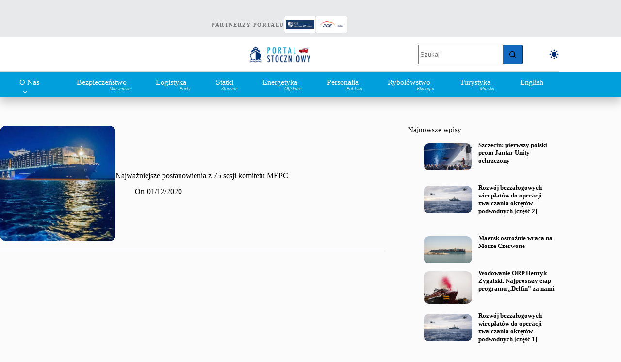

--- FILE ---
content_type: text/html; charset=UTF-8
request_url: https://portalstoczniowy.pl/tag/konwencji-afs/
body_size: 31474
content:
<!doctype html><html lang="pl-PL" translate="no" data-color-mode="light"><head><script data-no-optimize="1">var litespeed_docref=sessionStorage.getItem("litespeed_docref");litespeed_docref&&(Object.defineProperty(document,"referrer",{get:function(){return litespeed_docref}}),sessionStorage.removeItem("litespeed_docref"));</script> <meta charset="UTF-8"><meta name="viewport" content="width=device-width, initial-scale=1, maximum-scale=5, viewport-fit=cover"><link rel="profile" href="https://gmpg.org/xfn/11"><meta name='robots' content='noindex, follow' /> <script id="cookieyes" type="litespeed/javascript" data-src="https://cdn-cookieyes.com/client_data/eadbdd537a19ac172d3f0c7c1cdc9ca9/script.js"></script><meta name="google" content="notranslate"><meta name="generator" content="wpLingua 2.10.10"/><link rel="alternate" href="https://portalstoczniowy.pl/tag/konwencji-afs/" hreflang="pl"/><link rel="alternate" href="https://portalstoczniowy.pl/en/tag/konwencji-afs/" hreflang="en"/><link rel="alternate" href="https://portalstoczniowy.pl/en/tag/konwencji-afs/" hreflang="x-default"/><title>Archiwa konwencji AFS - Portal Stoczniowy</title><meta property="og:locale" content="pl_PL" /><meta property="og:type" content="article" /><meta property="og:title" content="Archiwa konwencji AFS" /><meta property="og:url" content="https://portalstoczniowy.pl/tag/konwencji-afs/" /><meta property="og:site_name" content="Portal Stoczniowy" /><meta property="og:image" content="https://portalstoczniowy.pl/wp-content/uploads/2025/11/baner-potal.png" /><meta property="og:image:width" content="1200" /><meta property="og:image:height" content="328" /><meta property="og:image:type" content="image/png" /><meta name="twitter:card" content="summary_large_image" /><meta name="twitter:site" content="@stoczniowy" /> <script type="application/ld+json" class="yoast-schema-graph">{"@context":"https://schema.org","@graph":[{"@type":"CollectionPage","@id":"https://portalstoczniowy.pl/tag/konwencji-afs/","url":"https://portalstoczniowy.pl/tag/konwencji-afs/","name":"Archiwa konwencji AFS - Portal Stoczniowy","isPartOf":{"@id":"https://portalstoczniowy.pl/#website"},"primaryImageOfPage":{"@id":"https://portalstoczniowy.pl/tag/konwencji-afs/#primaryimage"},"image":{"@id":"https://portalstoczniowy.pl/tag/konwencji-afs/#primaryimage"},"thumbnailUrl":"https://portalstoczniowy.pl/wp-content/uploads/2020/12/kontenerowiec-the-vege.jpg","breadcrumb":{"@id":"https://portalstoczniowy.pl/tag/konwencji-afs/#breadcrumb"},"inLanguage":"pl-PL"},{"@type":"ImageObject","inLanguage":"pl-PL","@id":"https://portalstoczniowy.pl/tag/konwencji-afs/#primaryimage","url":"https://portalstoczniowy.pl/wp-content/uploads/2020/12/kontenerowiec-the-vege.jpg","contentUrl":"https://portalstoczniowy.pl/wp-content/uploads/2020/12/kontenerowiec-the-vege.jpg","width":900,"height":500},{"@type":"BreadcrumbList","@id":"https://portalstoczniowy.pl/tag/konwencji-afs/#breadcrumb","itemListElement":[{"@type":"ListItem","position":1,"name":"Strona główna","item":"https://portalstoczniowy.pl/"},{"@type":"ListItem","position":2,"name":"konwencji AFS"}]},{"@type":"WebSite","@id":"https://portalstoczniowy.pl/#website","url":"https://portalstoczniowy.pl/","name":"Portal Stoczniowy","description":"Marynarka Wojenna, przemysł okrętowy, offshore, logistyka, porty morskie","publisher":{"@id":"https://portalstoczniowy.pl/#organization"},"alternateName":"Portal Stoczniowy (PS)","potentialAction":[{"@type":"SearchAction","target":{"@type":"EntryPoint","urlTemplate":"https://portalstoczniowy.pl/?s={search_term_string}"},"query-input":{"@type":"PropertyValueSpecification","valueRequired":true,"valueName":"search_term_string"}}],"inLanguage":"pl-PL"},{"@type":"Organization","@id":"https://portalstoczniowy.pl/#organization","name":"Portal Stoczniowy","alternateName":"Stoczniowy","url":"https://portalstoczniowy.pl/","logo":{"@type":"ImageObject","inLanguage":"pl-PL","@id":"https://portalstoczniowy.pl/#/schema/logo/image/","url":"https://portalstoczniowy.pl/wp-content/uploads/2025/05/okret-logo-PS.png","contentUrl":"https://portalstoczniowy.pl/wp-content/uploads/2025/05/okret-logo-PS.png","width":1284,"height":659,"caption":"Portal Stoczniowy"},"image":{"@id":"https://portalstoczniowy.pl/#/schema/logo/image/"},"sameAs":["https://www.facebook.com/Stoczniowy","https://x.com/stoczniowy","https://instagram.com/stoczniowy","https://www.linkedin.com/company/portal-stoczniowy/"],"publishingPrinciples":"https://portalstoczniowy.pl/","ownershipFundingInfo":"https://portalstoczniowy.pl/contact/","actionableFeedbackPolicy":"https://portalstoczniowy.pl/contact/","correctionsPolicy":"https://portalstoczniowy.pl/contact/","ethicsPolicy":"https://portalstoczniowy.pl/contact/","diversityPolicy":"https://portalstoczniowy.pl/","diversityStaffingReport":"https://portalstoczniowy.pl/contact/"}]}</script> <link rel='dns-prefetch' href='//www.googletagmanager.com' /><link rel='dns-prefetch' href='//fonts.googleapis.com' /><link rel="alternate" type="application/rss+xml" title="Portal Stoczniowy &raquo; Kanał z wpisami" href="https://portalstoczniowy.pl/feed/" /><link rel="alternate" type="application/rss+xml" title="Portal Stoczniowy &raquo; Kanał z komentarzami" href="https://portalstoczniowy.pl/comments/feed/" /><link rel="alternate" type="application/rss+xml" title="Portal Stoczniowy &raquo; Kanał z wpisami otagowanymi jako konwencji AFS" href="https://portalstoczniowy.pl/tag/konwencji-afs/feed/" /><style id='wp-img-auto-sizes-contain-inline-css'>img:is([sizes=auto i],[sizes^="auto," i]){contain-intrinsic-size:3000px 1500px}
/*# sourceURL=wp-img-auto-sizes-contain-inline-css */</style><link data-optimized="2" rel="stylesheet" href="https://portalstoczniowy.pl/wp-content/litespeed/css/8c8ef9180331294dcd8435d16ba4ff19.css?ver=b421c" /><style id='global-styles-inline-css'>:root{--wp--preset--aspect-ratio--square: 1;--wp--preset--aspect-ratio--4-3: 4/3;--wp--preset--aspect-ratio--3-4: 3/4;--wp--preset--aspect-ratio--3-2: 3/2;--wp--preset--aspect-ratio--2-3: 2/3;--wp--preset--aspect-ratio--16-9: 16/9;--wp--preset--aspect-ratio--9-16: 9/16;--wp--preset--color--black: #000000;--wp--preset--color--cyan-bluish-gray: #abb8c3;--wp--preset--color--white: #ffffff;--wp--preset--color--pale-pink: #f78da7;--wp--preset--color--vivid-red: #cf2e2e;--wp--preset--color--luminous-vivid-orange: #ff6900;--wp--preset--color--luminous-vivid-amber: #fcb900;--wp--preset--color--light-green-cyan: #7bdcb5;--wp--preset--color--vivid-green-cyan: #00d084;--wp--preset--color--pale-cyan-blue: #8ed1fc;--wp--preset--color--vivid-cyan-blue: #0693e3;--wp--preset--color--vivid-purple: #9b51e0;--wp--preset--color--palette-color-1: var(--theme-palette-color-1, #106abf);--wp--preset--color--palette-color-2: var(--theme-palette-color-2, #043175);--wp--preset--color--palette-color-3: var(--theme-palette-color-3, #5e5e5e);--wp--preset--color--palette-color-4: var(--theme-palette-color-4, #000000);--wp--preset--color--palette-color-5: var(--theme-palette-color-5, #E8E9EA);--wp--preset--color--palette-color-6: var(--theme-palette-color-6, #f4f5f6);--wp--preset--color--palette-color-7: var(--theme-palette-color-7, #FBFBFC);--wp--preset--color--palette-color-8: var(--theme-palette-color-8, #ffffff);--wp--preset--color--palette-color-9: var(--theme-palette-color-9, #000000);--wp--preset--color--palette-color-10: var(--theme-palette-color-10, #ffffff);--wp--preset--color--palette-color-11: var(--theme-palette-color-11, #019FDC);--wp--preset--gradient--vivid-cyan-blue-to-vivid-purple: linear-gradient(135deg,rgb(6,147,227) 0%,rgb(155,81,224) 100%);--wp--preset--gradient--light-green-cyan-to-vivid-green-cyan: linear-gradient(135deg,rgb(122,220,180) 0%,rgb(0,208,130) 100%);--wp--preset--gradient--luminous-vivid-amber-to-luminous-vivid-orange: linear-gradient(135deg,rgb(252,185,0) 0%,rgb(255,105,0) 100%);--wp--preset--gradient--luminous-vivid-orange-to-vivid-red: linear-gradient(135deg,rgb(255,105,0) 0%,rgb(207,46,46) 100%);--wp--preset--gradient--very-light-gray-to-cyan-bluish-gray: linear-gradient(135deg,rgb(238,238,238) 0%,rgb(169,184,195) 100%);--wp--preset--gradient--cool-to-warm-spectrum: linear-gradient(135deg,rgb(74,234,220) 0%,rgb(151,120,209) 20%,rgb(207,42,186) 40%,rgb(238,44,130) 60%,rgb(251,105,98) 80%,rgb(254,248,76) 100%);--wp--preset--gradient--blush-light-purple: linear-gradient(135deg,rgb(255,206,236) 0%,rgb(152,150,240) 100%);--wp--preset--gradient--blush-bordeaux: linear-gradient(135deg,rgb(254,205,165) 0%,rgb(254,45,45) 50%,rgb(107,0,62) 100%);--wp--preset--gradient--luminous-dusk: linear-gradient(135deg,rgb(255,203,112) 0%,rgb(199,81,192) 50%,rgb(65,88,208) 100%);--wp--preset--gradient--pale-ocean: linear-gradient(135deg,rgb(255,245,203) 0%,rgb(182,227,212) 50%,rgb(51,167,181) 100%);--wp--preset--gradient--electric-grass: linear-gradient(135deg,rgb(202,248,128) 0%,rgb(113,206,126) 100%);--wp--preset--gradient--midnight: linear-gradient(135deg,rgb(2,3,129) 0%,rgb(40,116,252) 100%);--wp--preset--gradient--juicy-peach: linear-gradient(to right, #ffecd2 0%, #fcb69f 100%);--wp--preset--gradient--young-passion: linear-gradient(to right, #ff8177 0%, #ff867a 0%, #ff8c7f 21%, #f99185 52%, #cf556c 78%, #b12a5b 100%);--wp--preset--gradient--true-sunset: linear-gradient(to right, #fa709a 0%, #fee140 100%);--wp--preset--gradient--morpheus-den: linear-gradient(to top, #30cfd0 0%, #330867 100%);--wp--preset--gradient--plum-plate: linear-gradient(135deg, #667eea 0%, #764ba2 100%);--wp--preset--gradient--aqua-splash: linear-gradient(15deg, #13547a 0%, #80d0c7 100%);--wp--preset--gradient--love-kiss: linear-gradient(to top, #ff0844 0%, #ffb199 100%);--wp--preset--gradient--new-retrowave: linear-gradient(to top, #3b41c5 0%, #a981bb 49%, #ffc8a9 100%);--wp--preset--gradient--plum-bath: linear-gradient(to top, #cc208e 0%, #6713d2 100%);--wp--preset--gradient--high-flight: linear-gradient(to right, #0acffe 0%, #495aff 100%);--wp--preset--gradient--teen-party: linear-gradient(-225deg, #FF057C 0%, #8D0B93 50%, #321575 100%);--wp--preset--gradient--fabled-sunset: linear-gradient(-225deg, #231557 0%, #44107A 29%, #FF1361 67%, #FFF800 100%);--wp--preset--gradient--arielle-smile: radial-gradient(circle 248px at center, #16d9e3 0%, #30c7ec 47%, #46aef7 100%);--wp--preset--gradient--itmeo-branding: linear-gradient(180deg, #2af598 0%, #009efd 100%);--wp--preset--gradient--deep-blue: linear-gradient(to right, #6a11cb 0%, #2575fc 100%);--wp--preset--gradient--strong-bliss: linear-gradient(to right, #f78ca0 0%, #f9748f 19%, #fd868c 60%, #fe9a8b 100%);--wp--preset--gradient--sweet-period: linear-gradient(to top, #3f51b1 0%, #5a55ae 13%, #7b5fac 25%, #8f6aae 38%, #a86aa4 50%, #cc6b8e 62%, #f18271 75%, #f3a469 87%, #f7c978 100%);--wp--preset--gradient--purple-division: linear-gradient(to top, #7028e4 0%, #e5b2ca 100%);--wp--preset--gradient--cold-evening: linear-gradient(to top, #0c3483 0%, #a2b6df 100%, #6b8cce 100%, #a2b6df 100%);--wp--preset--gradient--mountain-rock: linear-gradient(to right, #868f96 0%, #596164 100%);--wp--preset--gradient--desert-hump: linear-gradient(to top, #c79081 0%, #dfa579 100%);--wp--preset--gradient--ethernal-constance: linear-gradient(to top, #09203f 0%, #537895 100%);--wp--preset--gradient--happy-memories: linear-gradient(-60deg, #ff5858 0%, #f09819 100%);--wp--preset--gradient--grown-early: linear-gradient(to top, #0ba360 0%, #3cba92 100%);--wp--preset--gradient--morning-salad: linear-gradient(-225deg, #B7F8DB 0%, #50A7C2 100%);--wp--preset--gradient--night-call: linear-gradient(-225deg, #AC32E4 0%, #7918F2 48%, #4801FF 100%);--wp--preset--gradient--mind-crawl: linear-gradient(-225deg, #473B7B 0%, #3584A7 51%, #30D2BE 100%);--wp--preset--gradient--angel-care: linear-gradient(-225deg, #FFE29F 0%, #FFA99F 48%, #FF719A 100%);--wp--preset--gradient--juicy-cake: linear-gradient(to top, #e14fad 0%, #f9d423 100%);--wp--preset--gradient--rich-metal: linear-gradient(to right, #d7d2cc 0%, #304352 100%);--wp--preset--gradient--mole-hall: linear-gradient(-20deg, #616161 0%, #9bc5c3 100%);--wp--preset--gradient--cloudy-knoxville: linear-gradient(120deg, #fdfbfb 0%, #ebedee 100%);--wp--preset--gradient--soft-grass: linear-gradient(to top, #c1dfc4 0%, #deecdd 100%);--wp--preset--gradient--saint-petersburg: linear-gradient(135deg, #f5f7fa 0%, #c3cfe2 100%);--wp--preset--gradient--everlasting-sky: linear-gradient(135deg, #fdfcfb 0%, #e2d1c3 100%);--wp--preset--gradient--kind-steel: linear-gradient(-20deg, #e9defa 0%, #fbfcdb 100%);--wp--preset--gradient--over-sun: linear-gradient(60deg, #abecd6 0%, #fbed96 100%);--wp--preset--gradient--premium-white: linear-gradient(to top, #d5d4d0 0%, #d5d4d0 1%, #eeeeec 31%, #efeeec 75%, #e9e9e7 100%);--wp--preset--gradient--clean-mirror: linear-gradient(45deg, #93a5cf 0%, #e4efe9 100%);--wp--preset--gradient--wild-apple: linear-gradient(to top, #d299c2 0%, #fef9d7 100%);--wp--preset--gradient--snow-again: linear-gradient(to top, #e6e9f0 0%, #eef1f5 100%);--wp--preset--gradient--confident-cloud: linear-gradient(to top, #dad4ec 0%, #dad4ec 1%, #f3e7e9 100%);--wp--preset--gradient--glass-water: linear-gradient(to top, #dfe9f3 0%, white 100%);--wp--preset--gradient--perfect-white: linear-gradient(-225deg, #E3FDF5 0%, #FFE6FA 100%);--wp--preset--font-size--small: 13px;--wp--preset--font-size--medium: 20px;--wp--preset--font-size--large: clamp(22px, 1.375rem + ((1vw - 3.2px) * 0.625), 30px);--wp--preset--font-size--x-large: clamp(30px, 1.875rem + ((1vw - 3.2px) * 1.563), 50px);--wp--preset--font-size--xx-large: clamp(45px, 2.813rem + ((1vw - 3.2px) * 2.734), 80px);--wp--preset--spacing--20: 0.44rem;--wp--preset--spacing--30: 0.67rem;--wp--preset--spacing--40: 1rem;--wp--preset--spacing--50: 1.5rem;--wp--preset--spacing--60: 2.25rem;--wp--preset--spacing--70: 3.38rem;--wp--preset--spacing--80: 5.06rem;--wp--preset--shadow--natural: 6px 6px 9px rgba(0, 0, 0, 0.2);--wp--preset--shadow--deep: 12px 12px 50px rgba(0, 0, 0, 0.4);--wp--preset--shadow--sharp: 6px 6px 0px rgba(0, 0, 0, 0.2);--wp--preset--shadow--outlined: 6px 6px 0px -3px rgb(255, 255, 255), 6px 6px rgb(0, 0, 0);--wp--preset--shadow--crisp: 6px 6px 0px rgb(0, 0, 0);}:root { --wp--style--global--content-size: var(--theme-block-max-width);--wp--style--global--wide-size: var(--theme-block-wide-max-width); }:where(body) { margin: 0; }.wp-site-blocks > .alignleft { float: left; margin-right: 2em; }.wp-site-blocks > .alignright { float: right; margin-left: 2em; }.wp-site-blocks > .aligncenter { justify-content: center; margin-left: auto; margin-right: auto; }:where(.wp-site-blocks) > * { margin-block-start: var(--theme-content-spacing); margin-block-end: 0; }:where(.wp-site-blocks) > :first-child { margin-block-start: 0; }:where(.wp-site-blocks) > :last-child { margin-block-end: 0; }:root { --wp--style--block-gap: var(--theme-content-spacing); }:root :where(.is-layout-flow) > :first-child{margin-block-start: 0;}:root :where(.is-layout-flow) > :last-child{margin-block-end: 0;}:root :where(.is-layout-flow) > *{margin-block-start: var(--theme-content-spacing);margin-block-end: 0;}:root :where(.is-layout-constrained) > :first-child{margin-block-start: 0;}:root :where(.is-layout-constrained) > :last-child{margin-block-end: 0;}:root :where(.is-layout-constrained) > *{margin-block-start: var(--theme-content-spacing);margin-block-end: 0;}:root :where(.is-layout-flex){gap: var(--theme-content-spacing);}:root :where(.is-layout-grid){gap: var(--theme-content-spacing);}.is-layout-flow > .alignleft{float: left;margin-inline-start: 0;margin-inline-end: 2em;}.is-layout-flow > .alignright{float: right;margin-inline-start: 2em;margin-inline-end: 0;}.is-layout-flow > .aligncenter{margin-left: auto !important;margin-right: auto !important;}.is-layout-constrained > .alignleft{float: left;margin-inline-start: 0;margin-inline-end: 2em;}.is-layout-constrained > .alignright{float: right;margin-inline-start: 2em;margin-inline-end: 0;}.is-layout-constrained > .aligncenter{margin-left: auto !important;margin-right: auto !important;}.is-layout-constrained > :where(:not(.alignleft):not(.alignright):not(.alignfull)){max-width: var(--wp--style--global--content-size);margin-left: auto !important;margin-right: auto !important;}.is-layout-constrained > .alignwide{max-width: var(--wp--style--global--wide-size);}body .is-layout-flex{display: flex;}.is-layout-flex{flex-wrap: wrap;align-items: center;}.is-layout-flex > :is(*, div){margin: 0;}body .is-layout-grid{display: grid;}.is-layout-grid > :is(*, div){margin: 0;}body{padding-top: 0px;padding-right: 0px;padding-bottom: 0px;padding-left: 0px;}:root :where(.wp-element-button, .wp-block-button__link){font-style: inherit;font-weight: inherit;letter-spacing: inherit;text-transform: inherit;}.has-black-color{color: var(--wp--preset--color--black) !important;}.has-cyan-bluish-gray-color{color: var(--wp--preset--color--cyan-bluish-gray) !important;}.has-white-color{color: var(--wp--preset--color--white) !important;}.has-pale-pink-color{color: var(--wp--preset--color--pale-pink) !important;}.has-vivid-red-color{color: var(--wp--preset--color--vivid-red) !important;}.has-luminous-vivid-orange-color{color: var(--wp--preset--color--luminous-vivid-orange) !important;}.has-luminous-vivid-amber-color{color: var(--wp--preset--color--luminous-vivid-amber) !important;}.has-light-green-cyan-color{color: var(--wp--preset--color--light-green-cyan) !important;}.has-vivid-green-cyan-color{color: var(--wp--preset--color--vivid-green-cyan) !important;}.has-pale-cyan-blue-color{color: var(--wp--preset--color--pale-cyan-blue) !important;}.has-vivid-cyan-blue-color{color: var(--wp--preset--color--vivid-cyan-blue) !important;}.has-vivid-purple-color{color: var(--wp--preset--color--vivid-purple) !important;}.has-palette-color-1-color{color: var(--wp--preset--color--palette-color-1) !important;}.has-palette-color-2-color{color: var(--wp--preset--color--palette-color-2) !important;}.has-palette-color-3-color{color: var(--wp--preset--color--palette-color-3) !important;}.has-palette-color-4-color{color: var(--wp--preset--color--palette-color-4) !important;}.has-palette-color-5-color{color: var(--wp--preset--color--palette-color-5) !important;}.has-palette-color-6-color{color: var(--wp--preset--color--palette-color-6) !important;}.has-palette-color-7-color{color: var(--wp--preset--color--palette-color-7) !important;}.has-palette-color-8-color{color: var(--wp--preset--color--palette-color-8) !important;}.has-palette-color-9-color{color: var(--wp--preset--color--palette-color-9) !important;}.has-palette-color-10-color{color: var(--wp--preset--color--palette-color-10) !important;}.has-palette-color-11-color{color: var(--wp--preset--color--palette-color-11) !important;}.has-black-background-color{background-color: var(--wp--preset--color--black) !important;}.has-cyan-bluish-gray-background-color{background-color: var(--wp--preset--color--cyan-bluish-gray) !important;}.has-white-background-color{background-color: var(--wp--preset--color--white) !important;}.has-pale-pink-background-color{background-color: var(--wp--preset--color--pale-pink) !important;}.has-vivid-red-background-color{background-color: var(--wp--preset--color--vivid-red) !important;}.has-luminous-vivid-orange-background-color{background-color: var(--wp--preset--color--luminous-vivid-orange) !important;}.has-luminous-vivid-amber-background-color{background-color: var(--wp--preset--color--luminous-vivid-amber) !important;}.has-light-green-cyan-background-color{background-color: var(--wp--preset--color--light-green-cyan) !important;}.has-vivid-green-cyan-background-color{background-color: var(--wp--preset--color--vivid-green-cyan) !important;}.has-pale-cyan-blue-background-color{background-color: var(--wp--preset--color--pale-cyan-blue) !important;}.has-vivid-cyan-blue-background-color{background-color: var(--wp--preset--color--vivid-cyan-blue) !important;}.has-vivid-purple-background-color{background-color: var(--wp--preset--color--vivid-purple) !important;}.has-palette-color-1-background-color{background-color: var(--wp--preset--color--palette-color-1) !important;}.has-palette-color-2-background-color{background-color: var(--wp--preset--color--palette-color-2) !important;}.has-palette-color-3-background-color{background-color: var(--wp--preset--color--palette-color-3) !important;}.has-palette-color-4-background-color{background-color: var(--wp--preset--color--palette-color-4) !important;}.has-palette-color-5-background-color{background-color: var(--wp--preset--color--palette-color-5) !important;}.has-palette-color-6-background-color{background-color: var(--wp--preset--color--palette-color-6) !important;}.has-palette-color-7-background-color{background-color: var(--wp--preset--color--palette-color-7) !important;}.has-palette-color-8-background-color{background-color: var(--wp--preset--color--palette-color-8) !important;}.has-palette-color-9-background-color{background-color: var(--wp--preset--color--palette-color-9) !important;}.has-palette-color-10-background-color{background-color: var(--wp--preset--color--palette-color-10) !important;}.has-palette-color-11-background-color{background-color: var(--wp--preset--color--palette-color-11) !important;}.has-black-border-color{border-color: var(--wp--preset--color--black) !important;}.has-cyan-bluish-gray-border-color{border-color: var(--wp--preset--color--cyan-bluish-gray) !important;}.has-white-border-color{border-color: var(--wp--preset--color--white) !important;}.has-pale-pink-border-color{border-color: var(--wp--preset--color--pale-pink) !important;}.has-vivid-red-border-color{border-color: var(--wp--preset--color--vivid-red) !important;}.has-luminous-vivid-orange-border-color{border-color: var(--wp--preset--color--luminous-vivid-orange) !important;}.has-luminous-vivid-amber-border-color{border-color: var(--wp--preset--color--luminous-vivid-amber) !important;}.has-light-green-cyan-border-color{border-color: var(--wp--preset--color--light-green-cyan) !important;}.has-vivid-green-cyan-border-color{border-color: var(--wp--preset--color--vivid-green-cyan) !important;}.has-pale-cyan-blue-border-color{border-color: var(--wp--preset--color--pale-cyan-blue) !important;}.has-vivid-cyan-blue-border-color{border-color: var(--wp--preset--color--vivid-cyan-blue) !important;}.has-vivid-purple-border-color{border-color: var(--wp--preset--color--vivid-purple) !important;}.has-palette-color-1-border-color{border-color: var(--wp--preset--color--palette-color-1) !important;}.has-palette-color-2-border-color{border-color: var(--wp--preset--color--palette-color-2) !important;}.has-palette-color-3-border-color{border-color: var(--wp--preset--color--palette-color-3) !important;}.has-palette-color-4-border-color{border-color: var(--wp--preset--color--palette-color-4) !important;}.has-palette-color-5-border-color{border-color: var(--wp--preset--color--palette-color-5) !important;}.has-palette-color-6-border-color{border-color: var(--wp--preset--color--palette-color-6) !important;}.has-palette-color-7-border-color{border-color: var(--wp--preset--color--palette-color-7) !important;}.has-palette-color-8-border-color{border-color: var(--wp--preset--color--palette-color-8) !important;}.has-palette-color-9-border-color{border-color: var(--wp--preset--color--palette-color-9) !important;}.has-palette-color-10-border-color{border-color: var(--wp--preset--color--palette-color-10) !important;}.has-palette-color-11-border-color{border-color: var(--wp--preset--color--palette-color-11) !important;}.has-vivid-cyan-blue-to-vivid-purple-gradient-background{background: var(--wp--preset--gradient--vivid-cyan-blue-to-vivid-purple) !important;}.has-light-green-cyan-to-vivid-green-cyan-gradient-background{background: var(--wp--preset--gradient--light-green-cyan-to-vivid-green-cyan) !important;}.has-luminous-vivid-amber-to-luminous-vivid-orange-gradient-background{background: var(--wp--preset--gradient--luminous-vivid-amber-to-luminous-vivid-orange) !important;}.has-luminous-vivid-orange-to-vivid-red-gradient-background{background: var(--wp--preset--gradient--luminous-vivid-orange-to-vivid-red) !important;}.has-very-light-gray-to-cyan-bluish-gray-gradient-background{background: var(--wp--preset--gradient--very-light-gray-to-cyan-bluish-gray) !important;}.has-cool-to-warm-spectrum-gradient-background{background: var(--wp--preset--gradient--cool-to-warm-spectrum) !important;}.has-blush-light-purple-gradient-background{background: var(--wp--preset--gradient--blush-light-purple) !important;}.has-blush-bordeaux-gradient-background{background: var(--wp--preset--gradient--blush-bordeaux) !important;}.has-luminous-dusk-gradient-background{background: var(--wp--preset--gradient--luminous-dusk) !important;}.has-pale-ocean-gradient-background{background: var(--wp--preset--gradient--pale-ocean) !important;}.has-electric-grass-gradient-background{background: var(--wp--preset--gradient--electric-grass) !important;}.has-midnight-gradient-background{background: var(--wp--preset--gradient--midnight) !important;}.has-juicy-peach-gradient-background{background: var(--wp--preset--gradient--juicy-peach) !important;}.has-young-passion-gradient-background{background: var(--wp--preset--gradient--young-passion) !important;}.has-true-sunset-gradient-background{background: var(--wp--preset--gradient--true-sunset) !important;}.has-morpheus-den-gradient-background{background: var(--wp--preset--gradient--morpheus-den) !important;}.has-plum-plate-gradient-background{background: var(--wp--preset--gradient--plum-plate) !important;}.has-aqua-splash-gradient-background{background: var(--wp--preset--gradient--aqua-splash) !important;}.has-love-kiss-gradient-background{background: var(--wp--preset--gradient--love-kiss) !important;}.has-new-retrowave-gradient-background{background: var(--wp--preset--gradient--new-retrowave) !important;}.has-plum-bath-gradient-background{background: var(--wp--preset--gradient--plum-bath) !important;}.has-high-flight-gradient-background{background: var(--wp--preset--gradient--high-flight) !important;}.has-teen-party-gradient-background{background: var(--wp--preset--gradient--teen-party) !important;}.has-fabled-sunset-gradient-background{background: var(--wp--preset--gradient--fabled-sunset) !important;}.has-arielle-smile-gradient-background{background: var(--wp--preset--gradient--arielle-smile) !important;}.has-itmeo-branding-gradient-background{background: var(--wp--preset--gradient--itmeo-branding) !important;}.has-deep-blue-gradient-background{background: var(--wp--preset--gradient--deep-blue) !important;}.has-strong-bliss-gradient-background{background: var(--wp--preset--gradient--strong-bliss) !important;}.has-sweet-period-gradient-background{background: var(--wp--preset--gradient--sweet-period) !important;}.has-purple-division-gradient-background{background: var(--wp--preset--gradient--purple-division) !important;}.has-cold-evening-gradient-background{background: var(--wp--preset--gradient--cold-evening) !important;}.has-mountain-rock-gradient-background{background: var(--wp--preset--gradient--mountain-rock) !important;}.has-desert-hump-gradient-background{background: var(--wp--preset--gradient--desert-hump) !important;}.has-ethernal-constance-gradient-background{background: var(--wp--preset--gradient--ethernal-constance) !important;}.has-happy-memories-gradient-background{background: var(--wp--preset--gradient--happy-memories) !important;}.has-grown-early-gradient-background{background: var(--wp--preset--gradient--grown-early) !important;}.has-morning-salad-gradient-background{background: var(--wp--preset--gradient--morning-salad) !important;}.has-night-call-gradient-background{background: var(--wp--preset--gradient--night-call) !important;}.has-mind-crawl-gradient-background{background: var(--wp--preset--gradient--mind-crawl) !important;}.has-angel-care-gradient-background{background: var(--wp--preset--gradient--angel-care) !important;}.has-juicy-cake-gradient-background{background: var(--wp--preset--gradient--juicy-cake) !important;}.has-rich-metal-gradient-background{background: var(--wp--preset--gradient--rich-metal) !important;}.has-mole-hall-gradient-background{background: var(--wp--preset--gradient--mole-hall) !important;}.has-cloudy-knoxville-gradient-background{background: var(--wp--preset--gradient--cloudy-knoxville) !important;}.has-soft-grass-gradient-background{background: var(--wp--preset--gradient--soft-grass) !important;}.has-saint-petersburg-gradient-background{background: var(--wp--preset--gradient--saint-petersburg) !important;}.has-everlasting-sky-gradient-background{background: var(--wp--preset--gradient--everlasting-sky) !important;}.has-kind-steel-gradient-background{background: var(--wp--preset--gradient--kind-steel) !important;}.has-over-sun-gradient-background{background: var(--wp--preset--gradient--over-sun) !important;}.has-premium-white-gradient-background{background: var(--wp--preset--gradient--premium-white) !important;}.has-clean-mirror-gradient-background{background: var(--wp--preset--gradient--clean-mirror) !important;}.has-wild-apple-gradient-background{background: var(--wp--preset--gradient--wild-apple) !important;}.has-snow-again-gradient-background{background: var(--wp--preset--gradient--snow-again) !important;}.has-confident-cloud-gradient-background{background: var(--wp--preset--gradient--confident-cloud) !important;}.has-glass-water-gradient-background{background: var(--wp--preset--gradient--glass-water) !important;}.has-perfect-white-gradient-background{background: var(--wp--preset--gradient--perfect-white) !important;}.has-small-font-size{font-size: var(--wp--preset--font-size--small) !important;}.has-medium-font-size{font-size: var(--wp--preset--font-size--medium) !important;}.has-large-font-size{font-size: var(--wp--preset--font-size--large) !important;}.has-x-large-font-size{font-size: var(--wp--preset--font-size--x-large) !important;}.has-xx-large-font-size{font-size: var(--wp--preset--font-size--xx-large) !important;}
:root :where(.wp-block-pullquote){font-size: clamp(0.984em, 0.984rem + ((1vw - 0.2em) * 0.645), 1.5em);line-height: 1.6;}
/*# sourceURL=global-styles-inline-css */</style><style id='ez-toc-inline-css'>div#ez-toc-container .ez-toc-title {font-size: 120%;}div#ez-toc-container .ez-toc-title {font-weight: 500;}div#ez-toc-container ul li , div#ez-toc-container ul li a {font-size: 95%;}div#ez-toc-container ul li , div#ez-toc-container ul li a {font-weight: 500;}div#ez-toc-container nav ul ul li {font-size: 90%;}div#ez-toc-container {background: #dee7f2;border: 1px solid #428bca;width: 100%;}div#ez-toc-container p.ez-toc-title , #ez-toc-container .ez_toc_custom_title_icon , #ez-toc-container .ez_toc_custom_toc_icon {color: #2a6496;}div#ez-toc-container ul.ez-toc-list a {color: #428bca;}div#ez-toc-container ul.ez-toc-list a:hover {color: #428bca;}div#ez-toc-container ul.ez-toc-list a:visited {color: #2a6496;}.ez-toc-counter nav ul li a::before {color: ;}.ez-toc-box-title {font-weight: bold; margin-bottom: 10px; text-align: center; text-transform: uppercase; letter-spacing: 1px; color: #666; padding-bottom: 5px;position:absolute;top:-4%;left:5%;background-color: inherit;transition: top 0.3s ease;}.ez-toc-box-title.toc-closed {top:-25%;}
/*# sourceURL=ez-toc-inline-css */</style><style id='greenshift-post-css-73551-inline-css'>#gspb_row-id-gsbp-55be625{justify-content:space-between;margin-top:0;margin-bottom:0;display:flex;flex-wrap:wrap}#gspb_row-id-gsbp-55be625>.gspb_row__content{display:flex;justify-content:space-between;margin:0 auto;width:100%;flex-wrap:wrap}.gspb_row{position:relative}div[id^=gspb_col-id]{box-sizing:border-box;position:relative;padding:var(--gs-row-column-padding, 15px min(3vw, 20px))}body.gspb-bodyfront #gspb_row-id-gsbp-55be625>.gspb_row__content{width:var(--theme-container-width, 1200px);max-width:var(--theme-normal-container-max-width, 1200px)}#gspb_col-id-gsbp-4d1859c.gspb_row__col--6{width:50%}@media (max-width: 689.98px){#gspb_col-id-gsbp-4d1859c.gspb_row__col--6{width:100%}}#gspb_col-id-gsbp-402a78c.gspb_row__col--6{width:50%}@media (max-width: 689.98px){#gspb_col-id-gsbp-402a78c.gspb_row__col--6{width:100%}}
/*# sourceURL=greenshift-post-css-73551-inline-css */</style><style id='greenshift-post-css-73125-inline-css'>#gspb_row-id-gsbp-3f0a6835-5c89{justify-content:space-between;margin-top:0;margin-bottom:0;display:flex;flex-wrap:wrap}#gspb_row-id-gsbp-3f0a6835-5c89>.gspb_row__content{display:flex;justify-content:space-between;margin:0 auto;width:100%;flex-wrap:wrap}.gspb_row{position:relative}div[id^=gspb_col-id]{padding:15px min(3vw,20px);box-sizing:border-box;position:relative}#gspb_image-id-gsbp-dcd9a392-f22e img{object-fit:cover;vertical-align:top;display:inline-block;box-sizing:border-box;max-width:100%;width:100%;aspect-ratio:3/4}@media (max-width: 999.98px){#gspb_image-id-gsbp-dcd9a392-f22e img{aspect-ratio:3/4}}@media (max-width: 689.98px){#gspb_image-id-gsbp-dcd9a392-f22e img{aspect-ratio:3/4}}@media (max-width: 689.98px){#gspb_image-id-gsbp-dcd9a392-f22e img{aspect-ratio:3/4}}#gspb_image-id-gsbp-dcd9a392-f22e,#gspb_image-id-gsbp-dcd9a392-f22e img{height:auto}@media (max-width: 999.98px){#gspb_image-id-gsbp-dcd9a392-f22e,#gspb_image-id-gsbp-dcd9a392-f22e img{height:auto}}@media (max-width: 689.98px){#gspb_image-id-gsbp-dcd9a392-f22e,#gspb_image-id-gsbp-dcd9a392-f22e img{height:auto}}@media (max-width: 689.98px){#gspb_image-id-gsbp-dcd9a392-f22e,#gspb_image-id-gsbp-dcd9a392-f22e img{height:300px}}#gspb_row-id-gsbp-3f0a6835-5c89{justify-content:space-between;margin-top:0px;margin-bottom:0px;display:flex;flex-wrap:wrap;}#gspb_row-id-gsbp-3f0a6835-5c89 > .gspb_row__content{display:flex;justify-content:space-between;margin:0 auto;width:100%;flex-wrap:wrap;}.gspb_row{position:relative;}div[id^=gspb_col-id]{padding:15px min(3vw,20px);box-sizing:border-box;position:relative;}
/*# sourceURL=greenshift-post-css-73125-inline-css */</style><style id='greenshift-post-css-73127-inline-css'>.gs_hamburger_cross.triggeractive .line1{top:14px;transform:rotate(135deg)}.gs_hamburger_cross.triggeractive .line2{top:14px;transform:rotate(-135deg)}.gsbp-22e81d3{width:30px;height:30px;position:relative;cursor:pointer;border:0;background-color:transparent;padding:0}@media (min-width: 1000px){.gsbp-22e81d3{display:none!important}}.gsbp-0776ea4,.gsbp-b786385{display:block;position:absolute;height:2px;width:100%;background-color:currentColor;border-radius:2px;left:0;top:8px;transition:transform .3s ease-in-out,top .3s ease-in-out;pointer-events:none}.gsbp-0776ea4{top:20px}body.gspb-bodyfront .control-a2347{position:fixed;top:0;left:0;bottom:0;right:0;overflow:auto;pointer-events:none}.active .control-a2347{pointer-events:auto!important}.gsbp-0c5dc84{min-height:100vh;max-width:100%;background-color:var(--wp--custom--panel--background-color, #000);color:var(--wp--custom--panel--color, #fff);transition-duration:.8s;transition-timing-function:var(--gs-root-animation-easing, cubic-bezier(0.42, 0, 0.58, 1));transition-property:clip-path,transform;clip-path:var(--gs-root-animation-clip-path, inset(0 0 100% 0));transform:var(--gs-root-animation-transform, translate3d(0, -30px, 0))}.gsbp-0c5dc84 a{color:var(--wp--custom--panel--color-a, #fff)}body:not(.gspb-bodyfront) .gsbp-0c5dc84{display:none!important}.active .gsbp-0c5dc84,.gsbp-0c5dc84.aos-animate,.gsbp-0c5dc84[data-gs-aos],.swiper-slide-active .gsbp-0c5dc84{transform:translate3d(0,0,0);clip-path:inset(0 0 0 0)}.gsbp-bef9642{margin-top:5vh;margin-bottom:5vh;margin-right:5vw;margin-left:5vw;overflow:clip;height:90vh;display:inline-flex;flex-direction:column;justify-content:space-between;row-gap:15px;width:calc(100% - 10vw);extra-c-s-s:{CURRENT}:has(.gs-nav-sub-level.activelevel) {overflow-y: auto !important;}}.gsbp-09384f2{transition:all 1s cubic-bezier(.66,0,.34,1)}.gsbp-65c646e{display:flex;flex-direction:row;align-items:center;column-gap:5px;margin-bottom:25px;background-color:transparent;border:0;color:#fff;padding:0;font-size:17px;cursor:pointer}.gsbp-65c646e a{color:#fff}.gsbp-a68e2a6{width:16px;height:16px;fill:#fff}.gs-nav-menu-218{font-size:var(--wp--preset--font-size--l, 1.55rem);line-height:var(--wp--custom--line-height--l, 2.37rem)}.gs-nav-menu-218 li{padding-top:8px;padding-bottom:8px}.gs-nav-menu-218 .gs-nav-sub-level{left:100%;top:0;width:100%;visibility:hidden;position:absolute}.gs-nav-menu-218 li a{text-decoration:none}.gs-nav-menu-218,.gs-nav-menu-218 ul{margin:0;padding:0;list-style:none}.gs-nav-menu-218 :has(>.activelevel){transform:none!important;transition:none!important}.gs-nav-menu-218 .gs-menu-item-has-children>.gs-nav-trigger::after{display:inline-block;margin-left:.4rem;margin-right:.4rem;width:.4rem;height:.4rem;border:solid currentColor;border-top:none;border-right:1px solid currentColor;border-bottom:1px solid currentColor;border-left:none;transition:var(--wp--custom--transition--ease, all 0.5s ease);transform:rotate(-45deg);margin-bottom:4px;content:"";position:static!important}.gsbp-491c0ae{min-width:100%}.gsbp-491c0ae>*{transition-duration:.8s;transition-timing-function:var(--gs-root-animation-easing, cubic-bezier(0.42, 0, 0.58, 1));--gs-root-animation-delay-multiplier:0.2s;opacity:var(--gs-root-animation-opacity, 0);transition-property:opacity,transform,filter;transform:var(--gs-root-animation-transform, translate3d(0, calc(max(50px, 15%)), 0))}.gsbp-491c0ae>:first-child{transition-delay:calc(var(--gs-root-animation-delay, .01s) + calc(var(--gs-root-animation-delay-multiplier, .1s)*0))}.gsbp-491c0ae>:nth-child(2){transition-delay:calc(var(--gs-root-animation-delay, .01s) + calc(var(--gs-root-animation-delay-multiplier, .1s)*1))}.gsbp-491c0ae>:nth-child(3){transition-delay:calc(var(--gs-root-animation-delay, .01s) + calc(var(--gs-root-animation-delay-multiplier, .1s)*2))}.gsbp-491c0ae>:nth-child(4){transition-delay:calc(var(--gs-root-animation-delay, .01s) + calc(var(--gs-root-animation-delay-multiplier, .1s)*3))}.gsbp-491c0ae>:nth-child(5){transition-delay:calc(var(--gs-root-animation-delay, .01s) + calc(var(--gs-root-animation-delay-multiplier, .1s)*4))}.gsbp-491c0ae>:nth-child(6){transition-delay:calc(var(--gs-root-animation-delay, .01s) + calc(var(--gs-root-animation-delay-multiplier, .1s)*5))}.gsbp-491c0ae>:nth-child(7){transition-delay:calc(var(--gs-root-animation-delay, .01s) + calc(var(--gs-root-animation-delay-multiplier, .1s)*6))}.gsbp-491c0ae>:nth-child(8){transition-delay:calc(var(--gs-root-animation-delay, .01s) + calc(var(--gs-root-animation-delay-multiplier, .1s)*7))}.gsbp-491c0ae>:nth-child(9){transition-delay:calc(var(--gs-root-animation-delay, .01s) + calc(var(--gs-root-animation-delay-multiplier, .1s)*8))}.gsbp-491c0ae>:nth-child(n+10){transition-delay:calc(var(--gs-root-animation-delay, .01s) + calc(var(--gs-root-animation-delay-multiplier, .1s)*9))}.active .gsbp-491c0ae>*,.gsbp-491c0ae.aos-animate>*,.gsbp-491c0ae[data-gs-aos]>*,.swiper-slide-active .gsbp-491c0ae>*{opacity:1;transform:translateZ(0)}.gsbp-5f2fd47{font-size:14px;line-height:20px;margin-bottom:10px}
/*# sourceURL=greenshift-post-css-73127-inline-css */</style> <script type="litespeed/javascript" data-src="https://portalstoczniowy.pl/wp-includes/js/jquery/jquery.min.js" id="jquery-core-js"></script> 
 <script type="litespeed/javascript" data-src="https://www.googletagmanager.com/gtag/js?id=G-RHFF4ZK0B9" id="google_gtagjs-js"></script> <script id="google_gtagjs-js-after" type="litespeed/javascript">window.dataLayer=window.dataLayer||[];function gtag(){dataLayer.push(arguments)}
gtag("set","linker",{"domains":["portalstoczniowy.pl"]});gtag("js",new Date());gtag("set","developer_id.dZTNiMT",!0);gtag("config","G-RHFF4ZK0B9");window._googlesitekit=window._googlesitekit||{};window._googlesitekit.throttledEvents=[];window._googlesitekit.gtagEvent=(name,data)=>{var key=JSON.stringify({name,data});if(!!window._googlesitekit.throttledEvents[key]){return}window._googlesitekit.throttledEvents[key]=!0;setTimeout(()=>{delete window._googlesitekit.throttledEvents[key]},5);gtag("event",name,{...data,event_source:"site-kit"})}</script> <link rel="https://api.w.org/" href="https://portalstoczniowy.pl/wp-json/" /><link rel="alternate" title="JSON" type="application/json" href="https://portalstoczniowy.pl/wp-json/wp/v2/tags/4269" /><link rel="EditURI" type="application/rsd+xml" title="RSD" href="https://portalstoczniowy.pl/xmlrpc.php?rsd" /><meta name="generator" content="WordPress 6.9" /><meta name="generator" content="Site Kit by Google 1.170.0" /><style type="text/css" id="simple-css-output">.meta-custom-field img{ width:50px; border-radius:50% !important;}.meta-custom-field span{ display:none;}.ps-czytaj-tez-label-wrap{ padding-top: 2px; height: 18px;}.ps-czytaj-tez-box { border: 1px solid #189fd9; padding: 0px 20px 20px 20px; margin: 0; font-family: inherit;}/* cały wiersz: tytuł – obrazek – etykieta */.ps-czytaj-tez-inner { display: flex; align-items: center; gap: 20px; /* Odstęp między miniaturą a tytułem */ justify-content: flex-start; /* Zbliża elementy do siebie */}/* Tytuł po lewej */.ps-czytaj-tez-title { margin: 0; font-size: 18px; font-weight: 700; line-height: 1.3; flex: 1; /* zajmuje całą wolną przestrzeń po lewej */}.ps-czytaj-tez-title { color: #189fd9; /* tytuł w kolorze ramki */ text-decoration: none;}.ps-czytaj-tez-link:hover,.ps-czytaj-tez-link:focus { text-decoration: none;}/* Miniatura po środku */.ps-czytaj-tez-thumb { flex-shrink: 0;}.ps-czytaj-tez-thumb img { display: block; width: 140px; height: 80px; object-fit: cover; border-radius: 4px;}/* „Czytaj też” po prawej, czerwone */.ps-czytaj-tez-label { padding-left: 91%; font-size: 14px; font-weight: 700; font-style: italic; color: #ff0000; /* czerwony napis */ white-space: nowrap; /* nie łamie się w dwie linie */}/* wersja mobilna – układ pionowy */@media (max-width: 767px) { /* Cała sekcja w jednym poziomym rzędzie */ .ps-czytaj-tez-inner { display: flex; flex-direction: row; align-items: center; justify-content: space-between; gap: 12px; width: 100%; } /* Lewa część: label + tytuł */ .ps-czytaj-tez-content { display: flex; flex-direction: column; align-items: flex-start; flex: 1; } /* Label na górze */ .ps-czytaj-tez-label { padding-left: 76%; font-size: 14px; font-weight: 500; color: red; margin-bottom: 6px; text-transform: uppercase; font-style: italic; } /* Tytuł pod label */ .ps-czytaj-tez-title { padding-top:14px; font-size: 12px; line-height: 1.35; margin: 0; text-align: left; } /* Miniatura po prawej */ .ps-czytaj-tez-thumb img { width: 110px; height: auto; object-fit: cover; display: block; } /* Bez wyśrodkowania */ .ps-czytaj-tez-box { text-align: leftt !important; }}</style><noscript><link rel='stylesheet' href='https://portalstoczniowy.pl/wp-content/themes/blocksy/static/bundle/no-scripts.min.css' type='text/css'></noscript><style id="ct-main-styles-inline-css">[data-block*="73551"] {--popup-box-shadow:0px 10px 20px rgba(41, 51, 61, 0.1);} [data-block*="73551"] .ct-popup-inner > article {background-color:#ffffff;} [data-block*="73551"] > [class*="ct-container"] > article[class*="post"] {--has-boxed:var(--false);--has-wide:var(--true);} [data-block*="73125"] {--popup-padding:0px;--popup-border-radius:2px;--popup-box-shadow:0px 10px 20px rgba(0, 0, 0, 0.5);background-color:rgba(0, 0, 0, 0.9);} [data-block*="73125"] .ct-toggle-close {--theme-icon-color:var(--theme-palette-color-3);--toggle-button-background:rgba(0, 0, 0, 0);} [data-block*="73125"] .ct-toggle-close:hover {--theme-icon-color:var(--theme-palette-color-1);--toggle-button-background:rgba(0, 0, 0, 0);} [data-block*="73125"] .ct-popup-inner > article {background-color:#ffffff;} [data-block*="73125"] > [class*="ct-container"] > article[class*="post"] {--has-boxed:var(--false);--has-wide:var(--true);}</style><meta name="google-adsense-platform-account" content="ca-host-pub-2644536267352236"><meta name="google-adsense-platform-domain" content="sitekit.withgoogle.com"><link rel="icon" href="https://portalstoczniowy.pl/wp-content/uploads/2025/09/cropped-PHOTO-2025-07-31-12-36-44-32x32.jpg" sizes="32x32" /><link rel="icon" href="https://portalstoczniowy.pl/wp-content/uploads/2025/09/cropped-PHOTO-2025-07-31-12-36-44-192x192.jpg" sizes="192x192" /><link rel="apple-touch-icon" href="https://portalstoczniowy.pl/wp-content/uploads/2025/09/cropped-PHOTO-2025-07-31-12-36-44-180x180.jpg" /><meta name="msapplication-TileImage" content="https://portalstoczniowy.pl/wp-content/uploads/2025/09/cropped-PHOTO-2025-07-31-12-36-44-270x270.jpg" /><style id="wp-custom-css">.entry-excerpt{
	display: none;
}

#block-96{
	width:100%;
	margin:0;
}

.search-results .entry-meta{
	display:none;
}

.category .entry-meta{
	display:none;
}


/* Blocksy: równe karty */
.search .entries .entry-card{
  display:flex;
  flex-direction:column;
  height:100%;
}

/* Blocksy: obraz równy */
.search .entries .entry-card img,
.archive .entries .entry-card img{
  width:100%;
  aspect-ratio:16/9;
  object-fit:cover;
  display:block;
}

/* Blocksy: tytuł max 3 linie */
.search .entries .entry-card .entry-title,
.archive .entries .entry-card .entry-title{
  display:-webkit-box;
  -webkit-line-clamp:2;
  -webkit-box-orient:vertical;
  overflow:hidden;
}



.ps-popup-overlay {
  position: fixed;
  inset: 0;
  background: white;
	width:30%;
	height:90%;
  display: none;               /* ukryty na start */
	margin-left:auto;
	margin-right:auto;
	margin-top:1%;
	padding:50px;
  justify-content: center;
  align-items: center;
  z-index: 9999;
}

.ps-popup-close{
	margin-left:95%;
	margin-top:1%;
}

.ps-popup-logo{
	width:50%;
}

.ps-popup-overlay.active {
  display: flex;               /* widoczny dopiero po kliknięciu */
}


.ps-newsletter-trigger {
  color: #d62424; /* czerwony z Twojej grafiki */
  cursor: pointer;
  margin: 0;
  padding: 0;
}

.ps-newsletter-trigger:hover {
  text-decoration: underline;
}

.dev-bar-lastest-post li{
	margin-bottom:40px;
}

/* === SEKCJA WAŻNE – LAYOUT === */
.wazne-wrap {
  margin: 40px auto;
  max-width: 1200px;
  padding: 0 20px;
}

.wazne-grid {
  display: grid;
  grid-template-columns: 2fr 1fr; /* lewa większa kolumna */
  gap: 20px;
  align-items: start;
}

.wazne-item {
  position: relative;
  display: flex;
  flex-direction: column;
}

.wazne-item--big {
  grid-row: span 2; /* duży kafel na dwa rzędy */
}


/* === MINIATURY: stabilne proporcje + brak CLS + zaokrąglenia === */
.wazne-thumb {
  position: relative;
  width: 100%;
  aspect-ratio: 16 / 9;
  overflow: hidden;
  border-radius: 12px;
  background-color: #e9edf2;
}

/* STAN BAZOWY – obraz zawsze dokładnie pokrywa wrapper */
.wazne-thumb img {
  width: 100% !important;
  height: 100% !important;
  object-fit: cover !important;
  display: block;
  border-radius: inherit;

  /* animacja + minimalny zoom bazowy */
  transform: scale(1.01);
  transition: transform .35s ease;
}

/* === HOVER – płynne powiększenie obrazka === */
@media (hover: hover) and (pointer: fine) {
  .wazne-item:hover .wazne-thumb img {
    transform: scale(1.06);
  }
}

/* === BADGE "WAŻNE" === */
.wazne-badge {
  position: absolute;
  top: 12px;
  right: 12px;
  background: #e92e2e;
  color: #fff;
  font-weight: 800;
  font-size: 12px;
  text-transform: uppercase;
  padding: 6px 10px;
  border-radius: 6px;
  box-shadow: 0 2px 8px rgba(0,0,0,.15);
  z-index: 2;
}

/* === TYTUŁY === */
.wazne-title {
  margin-top: 10px;
  font-size: 18px;
  line-height: 1.35;
  font-weight: 700;
}

.wazne-item--big .wazne-title {
  font-size: 22px;
}


/* === LINKI === */
.wazne-link {
  text-decoration: none;
  color: inherit;
  display: block;
}

.wazne-link:hover .wazne-title {
  color: #004b9d; /* kolor portalu stoczniowego */
}

.wazne-link:focus-visible {
  outline: 2px solid #004b9d;
  outline-offset: 3px;
  border-radius: 8px;
}


/* === RESPONSYWNOŚĆ === */
@media (max-width: 992px) {
  .wazne-grid {
    grid-template-columns: 1fr;
  }
  .wazne-item--big {
    grid-row: auto;
  }
	.wazne-wrap{
		padding:0;
	}
	.wp-block-greenshift-blocks-row-column{
		padding:0 !important;
	}
	#gspb_col-id-gsbp-a1e2d94{
		padding-bottom:15px !important;
	}
}


/* === REDUKCJA ANIMACJI (DOSTĘPNOŚĆ) === */
@media (prefers-reduced-motion: reduce) {
  .wazne-thumb img {
    transition: none !important;
  }
}





/* Główne zaokrąglenie */
.ct-dynamic-media,
.ct-dynamic-media-inner,
.ct-media-container,
.ct-image-container, .dev-bar-lastest-post img, .uagb-post__image img{
    border-radius: 12px !important;
    overflow: hidden !important;
}

/* Zaokrąglenie obrazka */
.ct-dynamic-media img {
    border-radius: 12px !important;
    overflow: hidden;
}



.wp-block-post-author{
	display:none;
}


/* ============================
   PASEK PARTNERÓW – GLOBALNY
   ============================ */
.header-partners {
  display: flex;
  align-items: center;
  gap: 20px;
  padding: 8px 12px;
  font-size: 11px;
  letter-spacing: 0.14em;
  text-transform: uppercase;
  font-weight: 600;
  width: 100%;
}

.header-partners-label {
  white-space: nowrap;
  color: #777;
  flex-shrink: 0;
}

/* ============================
   OBSZAR SLIDERA
   ============================ */
.header-partners-viewport {
  overflow: hidden;
  width: 80%;
  position: relative;
}

.header-partners-slide {
  display: none;
  align-items: center;
  gap: 12px;
  flex-wrap: nowrap;
  transition: opacity .3s ease;
}

.header-partners-slide.is-active {
  display: flex;
}

/* ============================
   FORMATKA LOGO: 65x37 px
   LOGO: max 59x33 px
   ============================ */

.partner-item {
  width: 65px;
  height: 37px;
  background: #ffffff;
  border-radius: 6px;
  box-shadow: 0 0 0 1px rgba(0, 0, 0, 0.08);
  display: flex;
  align-items: center;
  justify-content: center;
  padding: 0;
  overflow: hidden; /* nic nie wychodzi poza ramkę */
}

.partner-item img {
  max-width: 59px;
  max-height: 33px;
  width: auto;
  height: auto;
  object-fit: contain;
  display: block;

  /* poprawa ostrości */
  image-rendering: -webkit-optimize-contrast;
  image-rendering: crisp-edges;
  transform: translateZ(0);
}

/* ============================
   RESPONSYWNOŚĆ – TELEFONY
   ============================ */
@media (max-width: 767.98px) {
	
	.ps-popup-overlay{
		width:80%;
	}

  .header-partners {
    flex-direction: column;
    align-items: center;
    gap: 12px;
  }

  .header-partners-label {
    text-align: center;
    width: 100%;
  }

  .header-partners-viewport {
    width: 100%;
  }

  .header-partners-slide {
    justify-content: center;
    flex-wrap: nowrap;
    gap: 10px;
  }

  /* Formatka na mobile – proporcjonalnie mniejsza */
  .partner-item {
    width: 55px;
    height: 31px;
    border-radius: 5px;
  }

  .partner-item img {
    max-width: 49px;
    max-height: 27px;
  }
}

/* ============================
   RESPONSYWNOŚĆ – TABLETY
   ============================ */
@media (min-width: 768px) and (max-width: 1024px) {

  .partner-item {
    width: 60px;
    height: 34px;
  }

  .partner-item img {
    max-width: 54px;
    max-height: 30px;
  }
}


#gspb_heading-id-gsbp-d4a6505{
	margin-bottom:-39px;
	z-index:13;
}

/* Wyrównanie wysokości kart w sliderze */
.slick-track {
  display: flex !important;
  align-items: stretch !important;
}

.slick-slide {
  height: auto !important;
}

.slick-slide > div {
  height: 100%;
}

.uagb-post__inner-wrap,
.ct-posts-grid .entry-card {
  display: flex;
  flex-direction: column;
  height: 100%;
}

/* Obrazek zajmuje stałą wysokość */
.uagb-post__image {
  flex: 0 0 220px;
  overflow: hidden;
}

.uagb-post__image img {
  width: 100%;
  height: 100%;
  object-fit: cover;
  object-position: center;
}

/* Tekst wypełnia resztę i jest wyrównany na dole */
.uagb-post__text {
  flex-grow: 1;
  display: flex;
  align-items: flex-end;
  text-align: center;
}


.wp-block-button__link{
	display:none;
}

.uagb-post__image img{
 width: 100%;
  height: 220px !important; /* dostosuj wysokość */
  object-fit: cover;
  object-position: center;
}


.ct-posts-grid .entry-card { position: relative; z-index: 1; }

.ct-posts-grid .entry-card a { pointer-events: auto; }




/* === Fade-in / Fade-out transition === */
body.fade-effect {
  opacity: 1;
  transition: opacity 0.8s ease-in-out;
}

/* Hidden state (before fade-in or while fading out) */
body.fade-effect.hidden {
  opacity: 0;
  pointer-events: none;
}


/* === EASY TABLE OF CONTENTS – Add 10px margin above each heading === */
.ez-toc-list li {
  margin-top: 10px !important; /* space above each heading */
}

/* Optional: if you also want a bit of space under the TOC title */
.ez-toc-title {
  margin-bottom: 10px !important;
}




/* Responsive visibility utilities for Gutenberg + Blocksy */
@media (max-width: 767.98px) {
  .hide-mobile { display: none !important; }
  .show-only-desktop, .show-only-tablet { display: none !important; }
  .show-only-mobile { display: block !important; }
.dev-image-column{
		flex-basis:45% !important;
	}
 
}



/* Tablet: 768px to 1024px */
@media (min-width: 768px) and (max-width: 1024.98px) {
  .hide-tablet { display: none !important; }
  .show-only-mobile, .show-only-desktop { display: none !important; }
  .show-only-tablet { display: block !important; }
}

/* Desktop: from 1025px and up */
@media (min-width: 1025px) {
  .hide-desktop { display: none !important; }
  .show-only-mobile, .show-only-tablet { display: none !important; }
  .show-only-desktop { display: block !important; }
}


/* === Compact 2-line menu layout with slight gap === */
.ct-main-navigation .menu > li > a,
.ct-header .menu > li > a,
.wp-block-navigation__container .wp-block-navigation-item__content {
  white-space: normal !important;
  display: flex !important;
  flex-direction: column !important; /* vertical stack */
  align-items: flex-start !important;
  justify-content: flex-start !important;
  line-height: 1 !important;
  padding-top: 0 !important;
  padding-bottom: 0 !important;
  gap: 5px !important;              /* ⬅️ small space between lines */
  text-align: left !important;
}

/* --- Second line (subtitle) --- */
.ct-main-navigation .menu .menu-subword,
.ct-header .menu .menu-subword,
.wp-block-navigation__container .menu-subword {
  text-align: right !important;
  font-size: 10px !important;
  font-style: italic !important;
  font-weight: 200 !important;     /* very thin */
  line-height: 1 !important;
  margin: 0 !important;
  padding: 0 !important;
  opacity: 0.85;
  display: block !important;
  width: 100%;
}

/* Optional: hover brighten */
.ct-main-navigation .menu li:hover .menu-subword,
.ct-header .menu li:hover .menu-subword,
.wp-block-navigation__container .menu-item:hover .menu-subword {
  opacity: 1;
}
/* Sekcja: Program Orka – czysty nagłówek bez tła */
.section-program-orka .wp-block-heading,
.section-program-orka h1,
.section-program-orka h2{
  background:transparent!important;
  box-shadow:none!important;
  padding:0!important;
  margin:0 0 24px 0!important; /* odstęp pod tytułem */
  color:#0A2A6B!important;
  font-weight:800!important;
  font-size:40px!important;   /* zmień na 32px, jeśli wolisz */
  line-height:1.1!important;
  letter-spacing:.3px;
}
/* Link "Zobacz więcej" – wspólny styl */
.see-more-inline{
  text-align:right;
  margin-top:8px;
}
.see-more-inline a{
  display:inline-flex;
  gap:8px;
  align-items:center;
  font-weight:700;
  font-size:18px;
  color:#1e63b5;
  text-decoration:none;
}
.see-more-inline a:hover{ text-decoration:underline; }


.section-partnerzy-portalu {
    background-color: #ffffff;          /* białe tło jak na WNP */
    border-bottom: 1px solid #e0e0e0;  /* cienka kreska pod spodem */
    padding-top: 8px;
    padding-bottom: 8px;
}

.section-partnerzy-portalu img {
    max-height: 34px;   /* powiększa loga */
    opacity: 1;         /* pełna wyrazistość */
}</style></head><body class="archive tag tag-konwencji-afs tag-4269 wp-custom-logo wp-embed-responsive wp-theme-blocksy wp-child-theme-blocksy-child gspbody gspb-bodyfront" data-link="type-2" data-prefix="categories" data-header="type-1" data-footer="type-1"><a class="skip-link screen-reader-text" href="#main">Przejdź do treści</a><div class="ct-drawer-canvas" data-location="start"><div id="search-modal" class="ct-panel" data-behaviour="modal" role="dialog" aria-label="Szukaj modalnie" inert><div class="ct-panel-actions">
<button class="ct-toggle-close" data-type="type-1" aria-label="Zamknij okno wyszukiwania">
<svg class="ct-icon" width="12" height="12" viewBox="0 0 15 15"><path d="M1 15a1 1 0 01-.71-.29 1 1 0 010-1.41l5.8-5.8-5.8-5.8A1 1 0 011.7.29l5.8 5.8 5.8-5.8a1 1 0 011.41 1.41l-5.8 5.8 5.8 5.8a1 1 0 01-1.41 1.41l-5.8-5.8-5.8 5.8A1 1 0 011 15z"/></svg>				</button></div><div class="ct-panel-content"><form role="search" method="get" class="ct-search-form"  action="https://portalstoczniowy.pl/" aria-haspopup="listbox" data-live-results="thumbs"><input
type="search" class="modal-field"		placeholder="Szukaj"
value=""
name="s"
autocomplete="off"
title="Szukaj..."
aria-label="Szukaj..."
><div class="ct-search-form-controls">
<button type="submit" class="wp-element-button" data-button="icon" aria-label="Przycisk wyszukiwania">
<svg class="ct-icon ct-search-button-content" aria-hidden="true" width="15" height="15" viewBox="0 0 15 15"><path d="M14.8,13.7L12,11c0.9-1.2,1.5-2.6,1.5-4.2c0-3.7-3-6.8-6.8-6.8S0,3,0,6.8s3,6.8,6.8,6.8c1.6,0,3.1-0.6,4.2-1.5l2.8,2.8c0.1,0.1,0.3,0.2,0.5,0.2s0.4-0.1,0.5-0.2C15.1,14.5,15.1,14,14.8,13.7z M1.5,6.8c0-2.9,2.4-5.2,5.2-5.2S12,3.9,12,6.8S9.6,12,6.8,12S1.5,9.6,1.5,6.8z"/></svg>
<span class="ct-ajax-loader">
<svg viewBox="0 0 24 24">
<circle cx="12" cy="12" r="10" opacity="0.2" fill="none" stroke="currentColor" stroke-miterlimit="10" stroke-width="2"/><path d="m12,2c5.52,0,10,4.48,10,10" fill="none" stroke="currentColor" stroke-linecap="round" stroke-miterlimit="10" stroke-width="2">
<animateTransform
attributeName="transform"
attributeType="XML"
type="rotate"
dur="0.6s"
from="0 12 12"
to="360 12 12"
repeatCount="indefinite"
/>
</path>
</svg>
</span>
</button>
<input type="hidden" name="ct_post_type" value="post:page"><input type="hidden" value="0beb41f717" class="ct-live-results-nonce"></div><div class="screen-reader-text" aria-live="polite" role="status">
Brak wyników</div></form></div></div><div id="offcanvas" class="ct-panel ct-header" data-behaviour="left-side" role="dialog" aria-label="Tryb modalny Offcanvas" inert=""><div class="ct-panel-inner"><div class="ct-panel-actions">
<button class="ct-toggle-close" data-type="type-1" aria-label="Zamknij edytor">
<svg class="ct-icon" width="12" height="12" viewBox="0 0 15 15"><path d="M1 15a1 1 0 01-.71-.29 1 1 0 010-1.41l5.8-5.8-5.8-5.8A1 1 0 011.7.29l5.8 5.8 5.8-5.8a1 1 0 011.41 1.41l-5.8 5.8 5.8 5.8a1 1 0 01-1.41 1.41l-5.8-5.8-5.8 5.8A1 1 0 011 15z"/></svg>
</button></div><div class="ct-panel-content" data-device="desktop"><div class="ct-panel-content-inner"></div></div><div class="ct-panel-content" data-device="mobile"><div class="ct-panel-content-inner">
<a href="https://portalstoczniowy.pl/" class="site-logo-container" data-id="offcanvas-logo" rel="home" itemprop="url">
<img data-lazyloaded="1" src="[data-uri]" width="1280" height="349" data-src="https://portalstoczniowy.pl/wp-content/uploads/2025/09/baner-z-falga-Photoroom.png" class="default-logo" alt="logo portalu stoczniowego z flagą polski" decoding="async" data-srcset="https://portalstoczniowy.pl/wp-content/uploads/2025/09/baner-z-falga-Photoroom.png 1280w, https://portalstoczniowy.pl/wp-content/uploads/2025/09/baner-z-falga-Photoroom-300x82.png 300w, https://portalstoczniowy.pl/wp-content/uploads/2025/09/baner-z-falga-Photoroom-1024x279.png 1024w, https://portalstoczniowy.pl/wp-content/uploads/2025/09/baner-z-falga-Photoroom-768x209.png 768w, https://portalstoczniowy.pl/wp-content/uploads/2025/09/baner-z-falga-Photoroom-18x5.png 18w" data-sizes="(max-width: 1280px) 100vw, 1280px" />	</a><nav
class="mobile-menu menu-container"
data-id="mobile-menu" data-interaction="click" data-toggle-type="type-1" data-submenu-dots="no"	aria-label="mobile menu"><ul id="menu-mobile-menu" class=""><li id="menu-item-73785" class="menu-item menu-item-type-post_type menu-item-object-page menu-item-73785"><a href="https://portalstoczniowy.pl/o-nas/" class="ct-menu-link">O Nas</a></li><li id="menu-item-73777" class="menu-item menu-item-type-taxonomy menu-item-object-category menu-item-73777"><a href="https://portalstoczniowy.pl/category/bezpieczenstwo-marynarka/" class="ct-menu-link">Bezpieczeństwo, Marynarka</a></li><li id="menu-item-73779" class="menu-item menu-item-type-taxonomy menu-item-object-category menu-item-73779"><a href="https://portalstoczniowy.pl/category/logistyka-porty/" class="ct-menu-link">Logistyka, Porty</a></li><li id="menu-item-78504" class="menu-item menu-item-type-taxonomy menu-item-object-category menu-item-78504"><a href="https://portalstoczniowy.pl/category/stocznie-statki/" class="ct-menu-link">Statki, Stocznie</a></li><li id="menu-item-78503" class="menu-item menu-item-type-taxonomy menu-item-object-category menu-item-78503"><a href="https://portalstoczniowy.pl/category/energetyka/" class="ct-menu-link">Energetyka, Offshore</a></li><li id="menu-item-73780" class="menu-item menu-item-type-taxonomy menu-item-object-category menu-item-73780"><a href="https://portalstoczniowy.pl/category/personalia-polityka/" class="ct-menu-link">Personalia, Polityka</a></li><li id="menu-item-78505" class="menu-item menu-item-type-taxonomy menu-item-object-category menu-item-78505"><a href="https://portalstoczniowy.pl/category/rybolowstwo-ekologia/" class="ct-menu-link">Rybołówstwo, Ekologia</a></li><li id="menu-item-78506" class="menu-item menu-item-type-taxonomy menu-item-object-category menu-item-78506"><a href="https://portalstoczniowy.pl/category/turystyka/" class="ct-menu-link">Turystyka, Morska</a></li><li id="menu-item-78507" class="menu-item menu-item-type-post_type menu-item-object-page menu-item-78507"><a href="https://portalstoczniowy.pl/contact/" class="ct-menu-link">Contact</a></li><li id="menu-item-79373" class="menu-item menu-item-type-post_type menu-item-object-page menu-item-privacy-policy menu-item-79373"><a rel="privacy-policy" href="https://portalstoczniowy.pl/privacy-policy/" class="ct-menu-link">Privacy Policy</a></li><li class="menu-item wplingua-menu wplng-language-target menu-item-wplng-language-en"><a href="https://portalstoczniowy.pl/en/tag/konwencji-afs/" class="ct-menu-link" data-wplng-flag="https://portalstoczniowy.pl/wp-content/plugins/wplingua/assets/images/rectangular/_e.png" data-wplng-alt="Angielski" data-wplng-lang-id="en">English</a></li></ul></nav><div
class="ct-header-socials "
data-id="socials"><div class="ct-social-box" data-color="custom" data-icon-size="custom" data-icons-type="simple" >
<a href="https://www.facebook.com/Stoczniowy/" data-network="facebook" aria-label="Facebook" target="_blank" rel="noopener noreferrer">
<span class="ct-icon-container">
<svg
width="20px"
height="20px"
viewBox="0 0 20 20"
aria-hidden="true">
<path d="M20,10.1c0-5.5-4.5-10-10-10S0,4.5,0,10.1c0,5,3.7,9.1,8.4,9.9v-7H5.9v-2.9h2.5V7.9C8.4,5.4,9.9,4,12.2,4c1.1,0,2.2,0.2,2.2,0.2v2.5h-1.3c-1.2,0-1.6,0.8-1.6,1.6v1.9h2.8L13.9,13h-2.3v7C16.3,19.2,20,15.1,20,10.1z"/>
</svg>
</span>				</a>
<a href="https://x.com/stoczniowy" data-network="twitter" aria-label="X (Twitter)" target="_blank" rel="noopener noreferrer">
<span class="ct-icon-container">
<svg
width="20px"
height="20px"
viewBox="0 0 20 20"
aria-hidden="true">
<path d="M2.9 0C1.3 0 0 1.3 0 2.9v14.3C0 18.7 1.3 20 2.9 20h14.3c1.6 0 2.9-1.3 2.9-2.9V2.9C20 1.3 18.7 0 17.1 0H2.9zm13.2 3.8L11.5 9l5.5 7.2h-4.3l-3.3-4.4-3.8 4.4H3.4l5-5.7-5.3-6.7h4.4l3 4 3.5-4h2.1zM14.4 15 6.8 5H5.6l7.7 10h1.1z"/>
</svg>
</span>				</a>
<a href="https://www.instagram.com/stoczniowy/" data-network="instagram" aria-label="Instagram" target="_blank" rel="noopener noreferrer">
<span class="ct-icon-container">
<svg
width="20"
height="20"
viewBox="0 0 20 20"
aria-hidden="true">
<circle cx="10" cy="10" r="3.3"/>
<path d="M14.2,0H5.8C2.6,0,0,2.6,0,5.8v8.3C0,17.4,2.6,20,5.8,20h8.3c3.2,0,5.8-2.6,5.8-5.8V5.8C20,2.6,17.4,0,14.2,0zM10,15c-2.8,0-5-2.2-5-5s2.2-5,5-5s5,2.2,5,5S12.8,15,10,15z M15.8,5C15.4,5,15,4.6,15,4.2s0.4-0.8,0.8-0.8s0.8,0.4,0.8,0.8S16.3,5,15.8,5z"/>
</svg>
</span>				</a>
<a href="https://www.linkedin.com/organization-guest/company/portal-stoczniowy" data-network="linkedin" aria-label="LinkedIn" target="_blank" rel="noopener noreferrer">
<span class="ct-icon-container">
<svg
width="20px"
height="20px"
viewBox="0 0 20 20"
aria-hidden="true">
<path d="M18.6,0H1.4C0.6,0,0,0.6,0,1.4v17.1C0,19.4,0.6,20,1.4,20h17.1c0.8,0,1.4-0.6,1.4-1.4V1.4C20,0.6,19.4,0,18.6,0z M6,17.1h-3V7.6h3L6,17.1L6,17.1zM4.6,6.3c-1,0-1.7-0.8-1.7-1.7s0.8-1.7,1.7-1.7c0.9,0,1.7,0.8,1.7,1.7C6.3,5.5,5.5,6.3,4.6,6.3z M17.2,17.1h-3v-4.6c0-1.1,0-2.5-1.5-2.5c-1.5,0-1.8,1.2-1.8,2.5v4.7h-3V7.6h2.8v1.3h0c0.4-0.8,1.4-1.5,2.8-1.5c3,0,3.6,2,3.6,4.5V17.1z"/>
</svg>
</span>				</a>
<a href="https://www.youtube.com/@portalstoczniowy7492" data-network="youtube" aria-label="YouTube" target="_blank" rel="noopener noreferrer">
<span class="ct-icon-container">
<svg
width="20"
height="20"
viewbox="0 0 20 20"
aria-hidden="true">
<path d="M15,0H5C2.2,0,0,2.2,0,5v10c0,2.8,2.2,5,5,5h10c2.8,0,5-2.2,5-5V5C20,2.2,17.8,0,15,0z M14.5,10.9l-6.8,3.8c-0.1,0.1-0.3,0.1-0.5,0.1c-0.5,0-1-0.4-1-1l0,0V6.2c0-0.5,0.4-1,1-1c0.2,0,0.3,0,0.5,0.1l6.8,3.8c0.5,0.3,0.7,0.8,0.4,1.3C14.8,10.6,14.6,10.8,14.5,10.9z"/>
</svg>
</span>				</a></div></div></div></div></div></div><div data-block="popup:73551" class="ct-popup" id="ct-popup-73551" data-popup-size="large" data-popup-position="middle:center" data-scroll-lock="yes" data-popup-overflow="scroll" data-popup-backdrop="no" data-popup-animation="fade-in" data-popup-close-strategy="{&quot;esc&quot;:true}" data-popup-relaunch="always" data-cache-key="82f929"><div class="ct-popup-inner"><article id="post-73551" class="post-73551"><button class="ct-toggle-close" data-location="outside" data-type="type-3" aria-label="Zamknij wyskakujące okienko">
<svg class="ct-icon" width="12" height="12" viewBox="0 0 15 15">
<path d="M1 15a1 1 0 01-.71-.29 1 1 0 010-1.41l5.8-5.8-5.8-5.8A1 1 0 011.7.29l5.8 5.8 5.8-5.8a1 1 0 011.41 1.41l-5.8 5.8 5.8 5.8a1 1 0 01-1.41 1.41l-5.8-5.8-5.8 5.8A1 1 0 011 15z"></path>
</svg>
</button></article></div></div><div data-block="popup:73125" class="ct-popup" id="ct-popup-73125" data-popup-size="large" data-popup-position="middle:center" data-popup-overflow="scroll" data-popup-backdrop="yes" data-popup-animation="slide-top" data-popup-close-strategy="{&quot;esc&quot;:true,&quot;backdrop&quot;:true}"><div class="ct-popup-inner"><article id="post-73125" class="post-73125"><button class="ct-toggle-close" data-location="inside" data-type="type-3" aria-label="Zamknij wyskakujące okienko">
<svg class="ct-icon" width="12" height="12" viewBox="0 0 15 15">
<path d="M1 15a1 1 0 01-.71-.29 1 1 0 010-1.41l5.8-5.8-5.8-5.8A1 1 0 011.7.29l5.8 5.8 5.8-5.8a1 1 0 011.41 1.41l-5.8 5.8 5.8 5.8a1 1 0 01-1.41 1.41l-5.8-5.8-5.8 5.8A1 1 0 011 15z"></path>
</svg>
</button><div class="entry-content is-layout-constrained ct-popup-content"><style>#gspb_row-id-gsbp-3f0a6835-5c89{justify-content:space-between;margin-top:0px;margin-bottom:0px;display:flex;flex-wrap:wrap;}#gspb_row-id-gsbp-3f0a6835-5c89 > .gspb_row__content{display:flex;justify-content:space-between;margin:0 auto;width:100%;flex-wrap:wrap;}.gspb_row{position:relative;}div[id^=gspb_col-id]{padding:15px min(3vw,20px);box-sizing:border-box;position:relative;}</style><div class="wp-block-greenshift-blocks-row gspb_row gspb_row-id-gsbp-3f0a6835-5c89" id="gspb_row-id-gsbp-3f0a6835-5c89"><style>#gspb_col-id-gsbp-20349847-0eb9.gspb_row__col--6{width:50%;}@media (max-width:689.98px){#gspb_col-id-gsbp-20349847-0eb9.gspb_row__col--6{width:100%;}}.gspb_row #gspb_col-id-gsbp-20349847-0eb9.gspb_row__col--6{padding-top:0px;padding-right:0px;padding-bottom:0px;padding-left:0px;}</style><div class="wp-block-greenshift-blocks-row-column gspb_row__col--6 gspb_col-id-gsbp-20349847-0eb9" id="gspb_col-id-gsbp-20349847-0eb9"><style>#gspb_image-id-gsbp-dcd9a392-f22e img{object-fit:cover;}#gspb_image-id-gsbp-dcd9a392-f22e img{vertical-align:top;}#gspb_image-id-gsbp-dcd9a392-f22e img{display:inline-block;box-sizing:border-box;max-width:100%;height:auto;}#gspb_image-id-gsbp-dcd9a392-f22e img{width:100%;}#gspb_image-id-gsbp-dcd9a392-f22e img{aspect-ratio:3 / 4;}@media (max-width:999.98px){#gspb_image-id-gsbp-dcd9a392-f22e img{aspect-ratio:3 / 4;}}@media (max-width:689.98px){#gspb_image-id-gsbp-dcd9a392-f22e img{aspect-ratio:3 / 4;}}@media (max-width:689.98px){#gspb_image-id-gsbp-dcd9a392-f22e img{aspect-ratio:3 / 4;}}#gspb_image-id-gsbp-dcd9a392-f22e,#gspb_image-id-gsbp-dcd9a392-f22e img{height:auto;}@media (max-width:999.98px){#gspb_image-id-gsbp-dcd9a392-f22e,#gspb_image-id-gsbp-dcd9a392-f22e img{height:auto;}}@media (max-width:689.98px){#gspb_image-id-gsbp-dcd9a392-f22e,#gspb_image-id-gsbp-dcd9a392-f22e img{height:auto;}}@media (max-width:689.98px){#gspb_image-id-gsbp-dcd9a392-f22e,#gspb_image-id-gsbp-dcd9a392-f22e img{height:300px;}}</style><div class="wp-block-greenshift-blocks-image gspb_image gspb_image-id-gsbp-dcd9a392-f22e" id="gspb_image-id-gsbp-dcd9a392-f22e"><img data-lazyloaded="1" src="[data-uri]" decoding="async" data-src="https://portalstoczniowy.pl/wp-content/uploads/2023/11/article-thumb-23.webp" data-src="" alt="" width="100" height="900"/></div></div><style>#gspb_col-id-gsbp-b6fbdfb5-291b.gspb_row__col--6{width:50%;}@media (max-width:689.98px){#gspb_col-id-gsbp-b6fbdfb5-291b.gspb_row__col--6{width:100%;}}.gspb_row #gspb_col-id-gsbp-b6fbdfb5-291b.gspb_row__col--6{padding-top:50px;padding-right:50px;padding-bottom:50px;padding-left:50px;}@media (max-width:999.98px){.gspb_row #gspb_col-id-gsbp-b6fbdfb5-291b.gspb_row__col--6{padding-top:35px;padding-right:35px;padding-bottom:35px;padding-left:35px;}}@media (max-width:689.98px){.gspb_row #gspb_col-id-gsbp-b6fbdfb5-291b.gspb_row__col--6{padding-top:25px;padding-right:25px;padding-bottom:25px;padding-left:25px;}}body #gspb_col-id-gsbp-b6fbdfb5-291b.gspb_row__col--6{display:flex;flex-direction:column;justify-content:center;}</style><div class="wp-block-greenshift-blocks-row-column gspb_row__col--6 gspb_col-id-gsbp-b6fbdfb5-291b" id="gspb_col-id-gsbp-b6fbdfb5-291b"></div></div></div></article></div></div></div><div id="main-container"><header id="header" class="ct-header" data-id="type-1" itemscope="" itemtype="https://schema.org/WPHeader"><div data-device="desktop"><div data-row="top" data-column-set="1"><div class="ct-container"><div data-column="middle"><div data-items=""><div data-id="widget-area-1"><div class="ct-widget widget_block"><p><div class="header-partners" aria-label="Partnerzy portalu">
<span class="header-partners-label">Partnerzy portalu</span><div class="header-partners-viewport js-header-partners"
data-interval="4000"><div class="header-partners-slide is-active">
<a class="partner-item"
href="https://pgzsw.com.pl"
target="_blank" rel="noopener"
title="PGZ Stocznia Wojenna ">
<img data-lazyloaded="1" src="[data-uri]" width="300" height="87" data-src="https://portalstoczniowy.pl/wp-content/uploads/2025/11/logo-stoczni-wojennej-300x87.png"
alt="PGZ Stocznia Wojenna "
loading="lazy"
decoding="async"
title="PGZ Stocznia Wojenna ">
</a><a class="partner-item"
href="https://pgebaltica.pl/strona-glowna"
target="_blank" rel="noopener"
title="PGE Baltica ">
<img data-lazyloaded="1" src="[data-uri]" width="300" height="132" data-src="https://portalstoczniowy.pl/wp-content/uploads/2025/12/logo-PGE-BALTICA-poziom-PANTONE-300x132.png"
alt="PGE Baltica "
loading="lazy"
decoding="async"
title="PGE Baltica ">
</a></div></div></div> <script type="litespeed/javascript">document.addEventListener('DOMContentLiteSpeedLoaded',function(){var sliders=document.querySelectorAll('.js-header-partners');sliders.forEach(function(slider){var slides=slider.querySelectorAll('.header-partners-slide');if(!slides.length||slides.length===1){return}
var interval=parseInt(slider.getAttribute('data-interval'),10);if(isNaN(interval)||interval<=0){interval=4000}
var current=0;function showSlide(index){slides.forEach(function(el,i){el.classList.toggle('is-active',i===index)})}
setInterval(function(){current=(current+1)%slides.length;showSlide(current)},interval)})})</script> </p></div></div></div></div></div></div><div data-row="middle" data-column-set="3"><div class="ct-container"><div data-column="start"></div><div data-column="middle"><div data-items=""><div	class="site-branding"
data-id="logo"		itemscope="itemscope" itemtype="https://schema.org/Organization"><a href="https://portalstoczniowy.pl/" class="site-logo-container" rel="home" itemprop="url" ><img data-lazyloaded="1" src="[data-uri]" width="1280" height="349" data-src="https://portalstoczniowy.pl/wp-content/uploads/2025/09/baner-z-falga-Photoroom.png" class="default-logo" alt="logo portalu stoczniowego z flagą polski" decoding="async" fetchpriority="high" data-srcset="https://portalstoczniowy.pl/wp-content/uploads/2025/09/baner-z-falga-Photoroom.png 1280w, https://portalstoczniowy.pl/wp-content/uploads/2025/09/baner-z-falga-Photoroom-300x82.png 300w, https://portalstoczniowy.pl/wp-content/uploads/2025/09/baner-z-falga-Photoroom-1024x279.png 1024w, https://portalstoczniowy.pl/wp-content/uploads/2025/09/baner-z-falga-Photoroom-768x209.png 768w, https://portalstoczniowy.pl/wp-content/uploads/2025/09/baner-z-falga-Photoroom-18x5.png 18w" data-sizes="(max-width: 1280px) 100vw, 1280px" /></a></div></div></div><div data-column="end" data-placements="1"><div data-items="primary"><div class="ct-search-box " data-id="search-input"><form role="search" method="get" class="ct-search-form" data-form-controls="inside" data-taxonomy-filter="false" data-submit-button="icon" action="https://portalstoczniowy.pl/" aria-haspopup="listbox" ><input
type="search" 		placeholder="Szukaj"
value=""
name="s"
autocomplete="off"
title="Szukaj..."
aria-label="Szukaj..."
><div class="ct-search-form-controls">
<button type="submit" class="wp-element-button" data-button="inside:icon" aria-label="Przycisk wyszukiwania">
<svg class="ct-icon ct-search-button-content" aria-hidden="true" width="15" height="15" viewBox="0 0 15 15"><path d="M14.8,13.7L12,11c0.9-1.2,1.5-2.6,1.5-4.2c0-3.7-3-6.8-6.8-6.8S0,3,0,6.8s3,6.8,6.8,6.8c1.6,0,3.1-0.6,4.2-1.5l2.8,2.8c0.1,0.1,0.3,0.2,0.5,0.2s0.4-0.1,0.5-0.2C15.1,14.5,15.1,14,14.8,13.7z M1.5,6.8c0-2.9,2.4-5.2,5.2-5.2S12,3.9,12,6.8S9.6,12,6.8,12S1.5,9.6,1.5,6.8z"/></svg>
<span class="ct-ajax-loader">
<svg viewBox="0 0 24 24">
<circle cx="12" cy="12" r="10" opacity="0.2" fill="none" stroke="currentColor" stroke-miterlimit="10" stroke-width="2"/><path d="m12,2c5.52,0,10,4.48,10,10" fill="none" stroke="currentColor" stroke-linecap="round" stroke-miterlimit="10" stroke-width="2">
<animateTransform
attributeName="transform"
attributeType="XML"
type="rotate"
dur="0.6s"
from="0 12 12"
to="360 12 12"
repeatCount="indefinite"
/>
</path>
</svg>
</span>
</button>
<input type="hidden" name="ct_post_type" value="post:page"></div></form></div><button
class="ct-color-switch ct-toggle "
data-color-switch="normal"
data-label="left"
aria-label="Przełącznik trybu koloru"
data-id="color-mode-switcher"><span class="ct-label ct-hidden-sm ct-hidden-md ct-hidden-lg" aria-hidden="true">
<span class="ct-dark-mode-label">Tryb ciemny</span>
<span class="ct-light-mode-label">Tryb oświetlenia</span>
</span><svg aria-hidden="true" width="15" height="15" fill="currentColor" class="ct-icon ct-switch-type-expand" viewBox="0 0 32 32"><clipPath id="ct-switch-type-expand__cutout-desktop"><path d="M0-11h25a1 1 0 0017 13v30H0Z" /></clipPath><g clip-path="url(#ct-switch-type-expand__cutout-desktop)"><circle cx="16" cy="16" r="8.4" /><path d="M18.3 3.2c0 1.3-1 2.3-2.3 2.3s-2.3-1-2.3-2.3S14.7.9 16 .9s2.3 1 2.3 2.3zm-4.6 25.6c0-1.3 1-2.3 2.3-2.3s2.3 1 2.3 2.3-1 2.3-2.3 2.3-2.3-1-2.3-2.3zm15.1-10.5c-1.3 0-2.3-1-2.3-2.3s1-2.3 2.3-2.3 2.3 1 2.3 2.3-1 2.3-2.3 2.3zM3.2 13.7c1.3 0 2.3 1 2.3 2.3s-1 2.3-2.3 2.3S.9 17.3.9 16s1-2.3 2.3-2.3zm5.8-7C9 7.9 7.9 9 6.7 9S4.4 8 4.4 6.7s1-2.3 2.3-2.3S9 5.4 9 6.7zm16.3 21c-1.3 0-2.3-1-2.3-2.3s1-2.3 2.3-2.3 2.3 1 2.3 2.3-1 2.3-2.3 2.3zm2.4-21c0 1.3-1 2.3-2.3 2.3S23 7.9 23 6.7s1-2.3 2.3-2.3 2.4 1 2.4 2.3zM6.7 23C8 23 9 24 9 25.3s-1 2.3-2.3 2.3-2.3-1-2.3-2.3 1-2.3 2.3-2.3z" /></g></svg></button></div></div></div></div><div data-row="bottom" data-column-set="1"><div class="ct-container"><div data-column="start" data-placements="1"><div data-items="primary"><nav
id="header-menu-1"
class="header-menu-1 menu-container"
data-id="menu" data-interaction="hover"	data-menu="type-1"
data-dropdown="type-1:simple"	data-stretch		itemscope="" itemtype="https://schema.org/SiteNavigationElement"	aria-label="Main Menu 1"><ul id="menu-main-menu-1" class="menu"><li id="menu-item-73974" class="menu-item menu-item-type-post_type menu-item-object-page menu-item-has-children menu-item-73974 animated-submenu-block"><a href="https://portalstoczniowy.pl/o-nas/" class="ct-menu-link">O Nas<span class="ct-toggle-dropdown-desktop"><svg class="ct-icon" width="8" height="8" viewBox="0 0 15 15" aria-hidden="true"><path d="M2.1,3.2l5.4,5.4l5.4-5.4L15,4.3l-7.5,7.5L0,4.3L2.1,3.2z"/></svg></span></a><button class="ct-toggle-dropdown-desktop-ghost" aria-label="Rozwiń menu" aria-haspopup="true" aria-expanded="false"></button><ul class="sub-menu"><li id="menu-item-73976" class="menu-item menu-item-type-custom menu-item-object-custom menu-item-73976"><a href="https://portalstoczniowy.pl/o-nas/#kim%20jestesmy" class="ct-menu-link">Kim jesteśmy</a></li><li id="menu-item-73978" class="menu-item menu-item-type-custom menu-item-object-custom menu-item-73978"><a href="https://portalstoczniowy.pl/o-nas/#skontaktuj-sie" class="ct-menu-link">Kontakt</a></li></ul></li><li id="menu-item-73858" class="menu-item menu-item-type-taxonomy menu-item-object-category menu-item-73858"><a href="https://portalstoczniowy.pl/category/bezpieczenstwo-marynarka/" title="Marynarka" class="ct-menu-link">Bezpieczeństwo  <span class="menu-subword"> Marynarka </span></a></li><li id="menu-item-73860" class="menu-item menu-item-type-taxonomy menu-item-object-category menu-item-73860"><a href="https://portalstoczniowy.pl/category/logistyka-porty/" class="ct-menu-link">Logistyka  <span class="menu-subword">  Porty</a></li><li id="menu-item-75398" class="menu-item menu-item-type-taxonomy menu-item-object-category menu-item-75398"><a href="https://portalstoczniowy.pl/category/stocznie-statki/" class="ct-menu-link">Statki  <span class="menu-subword">Stocznie</a></li><li id="menu-item-75197" class="menu-item menu-item-type-taxonomy menu-item-object-category menu-item-75197"><a href="https://portalstoczniowy.pl/category/energetyka/" class="ct-menu-link">Energetyka  <span class="menu-subword"> Offshore </span></a></li><li id="menu-item-73971" class="menu-item menu-item-type-taxonomy menu-item-object-category menu-item-73971"><a href="https://portalstoczniowy.pl/category/personalia-polityka/" class="ct-menu-link">Personalia  <span class="menu-subword"> Polityka</a></li><li id="menu-item-73972" class="menu-item menu-item-type-taxonomy menu-item-object-category menu-item-73972"><a href="https://portalstoczniowy.pl/category/rybolowstwo-ekologia/" class="ct-menu-link">Rybołówstwo  <span class="menu-subword">Ekologia</a></li><li id="menu-item-75196" class="menu-item menu-item-type-taxonomy menu-item-object-category menu-item-75196"><a href="https://portalstoczniowy.pl/category/turystyka/" class="ct-menu-link">Turystyka  <span class="menu-subword"> Morska </span></a></li><li id="menu-item-wplng-language-en" class="menu-item wplingua-menu wplng-language-target menu-item-wplng-language-en"><a href="https://portalstoczniowy.pl/en/tag/konwencji-afs/" class="ct-menu-link" data-wplng-flag="https://portalstoczniowy.pl/wp-content/plugins/wplingua/assets/images/rectangular/_e.png" data-wplng-alt="Angielski" data-wplng-lang-id="en">English</a></li></ul></nav></div></div></div></div></div><div data-device="mobile"><div data-row="top" data-column-set="1"><div class="ct-container"><div data-column="middle"><div data-items=""><div data-id="widget-area-1"><div class="ct-widget widget_block"><p><div class="header-partners" aria-label="Partnerzy portalu">
<span class="header-partners-label">Partnerzy portalu</span><div class="header-partners-viewport js-header-partners"
data-interval="4000"><div class="header-partners-slide is-active">
<a class="partner-item"
href="https://pgzsw.com.pl"
target="_blank" rel="noopener"
title="PGZ Stocznia Wojenna ">
<img data-lazyloaded="1" src="[data-uri]" width="300" height="87" data-src="https://portalstoczniowy.pl/wp-content/uploads/2025/11/logo-stoczni-wojennej-300x87.png"
alt="PGZ Stocznia Wojenna "
loading="lazy"
decoding="async"
title="PGZ Stocznia Wojenna ">
</a><a class="partner-item"
href="https://pgebaltica.pl/strona-glowna"
target="_blank" rel="noopener"
title="PGE Baltica ">
<img data-lazyloaded="1" src="[data-uri]" width="300" height="132" data-src="https://portalstoczniowy.pl/wp-content/uploads/2025/12/logo-PGE-BALTICA-poziom-PANTONE-300x132.png"
alt="PGE Baltica "
loading="lazy"
decoding="async"
title="PGE Baltica ">
</a></div></div></div></p></div></div></div></div></div></div><div data-row="middle" data-column-set="2"><div class="ct-container"><div data-column="start" data-placements="1"><div data-items="primary">
<button
class="ct-header-trigger ct-toggle "
data-toggle-panel="#offcanvas"
aria-controls="offcanvas"
data-design="simple"
data-label="right"
aria-label="Menu"
data-id="trigger"><span class="ct-label ct-hidden-sm ct-hidden-md ct-hidden-lg" aria-hidden="true">Menu</span><svg class="ct-icon" width="18" height="14" viewBox="0 0 18 14" data-type="type-1" aria-hidden="true">
<rect y="0.00" width="18" height="1.7" rx="1"/>
<rect y="6.15" width="18" height="1.7" rx="1"/>
<rect y="12.3" width="18" height="1.7" rx="1"/>
</svg></button><div	class="site-branding"
data-id="logo"		><a href="https://portalstoczniowy.pl/" class="site-logo-container" rel="home" itemprop="url" ><img data-lazyloaded="1" src="[data-uri]" width="1280" height="349" data-src="https://portalstoczniowy.pl/wp-content/uploads/2025/09/baner-z-falga-Photoroom.png" class="default-logo" alt="logo portalu stoczniowego z flagą polski" decoding="async" data-srcset="https://portalstoczniowy.pl/wp-content/uploads/2025/09/baner-z-falga-Photoroom.png 1280w, https://portalstoczniowy.pl/wp-content/uploads/2025/09/baner-z-falga-Photoroom-300x82.png 300w, https://portalstoczniowy.pl/wp-content/uploads/2025/09/baner-z-falga-Photoroom-1024x279.png 1024w, https://portalstoczniowy.pl/wp-content/uploads/2025/09/baner-z-falga-Photoroom-768x209.png 768w, https://portalstoczniowy.pl/wp-content/uploads/2025/09/baner-z-falga-Photoroom-18x5.png 18w" data-sizes="(max-width: 1280px) 100vw, 1280px" /></a></div></div></div><div data-column="end" data-placements="1"><div data-items="primary">
<button
class="ct-color-switch ct-toggle "
data-color-switch="normal"
data-label="left"
aria-label="Przełącznik trybu koloru"
data-id="color-mode-switcher"><span class="ct-label ct-hidden-sm ct-hidden-md ct-hidden-lg" aria-hidden="true">
<span class="ct-dark-mode-label">Tryb ciemny</span>
<span class="ct-light-mode-label">Tryb oświetlenia</span>
</span><svg aria-hidden="true" width="15" height="15" fill="currentColor" class="ct-icon ct-switch-type-expand" viewBox="0 0 32 32"><clipPath id="ct-switch-type-expand__cutout-mobile"><path d="M0-11h25a1 1 0 0017 13v30H0Z" /></clipPath><g clip-path="url(#ct-switch-type-expand__cutout-mobile)"><circle cx="16" cy="16" r="8.4" /><path d="M18.3 3.2c0 1.3-1 2.3-2.3 2.3s-2.3-1-2.3-2.3S14.7.9 16 .9s2.3 1 2.3 2.3zm-4.6 25.6c0-1.3 1-2.3 2.3-2.3s2.3 1 2.3 2.3-1 2.3-2.3 2.3-2.3-1-2.3-2.3zm15.1-10.5c-1.3 0-2.3-1-2.3-2.3s1-2.3 2.3-2.3 2.3 1 2.3 2.3-1 2.3-2.3 2.3zM3.2 13.7c1.3 0 2.3 1 2.3 2.3s-1 2.3-2.3 2.3S.9 17.3.9 16s1-2.3 2.3-2.3zm5.8-7C9 7.9 7.9 9 6.7 9S4.4 8 4.4 6.7s1-2.3 2.3-2.3S9 5.4 9 6.7zm16.3 21c-1.3 0-2.3-1-2.3-2.3s1-2.3 2.3-2.3 2.3 1 2.3 2.3-1 2.3-2.3 2.3zm2.4-21c0 1.3-1 2.3-2.3 2.3S23 7.9 23 6.7s1-2.3 2.3-2.3 2.4 1 2.4 2.3zM6.7 23C8 23 9 24 9 25.3s-1 2.3-2.3 2.3-2.3-1-2.3-2.3 1-2.3 2.3-2.3z" /></g></svg></button><button
class="ct-header-search ct-toggle "
data-toggle-panel="#search-modal"
aria-controls="search-modal"
aria-label="Szukaj"
data-label="left"
data-id="search"><span class="ct-label ct-hidden-sm ct-hidden-md ct-hidden-lg" aria-hidden="true">Szukaj</span><svg class="ct-icon" aria-hidden="true" width="15" height="15" viewBox="0 0 15 15"><path d="M14.8,13.7L12,11c0.9-1.2,1.5-2.6,1.5-4.2c0-3.7-3-6.8-6.8-6.8S0,3,0,6.8s3,6.8,6.8,6.8c1.6,0,3.1-0.6,4.2-1.5l2.8,2.8c0.1,0.1,0.3,0.2,0.5,0.2s0.4-0.1,0.5-0.2C15.1,14.5,15.1,14,14.8,13.7z M1.5,6.8c0-2.9,2.4-5.2,5.2-5.2S12,3.9,12,6.8S9.6,12,6.8,12S1.5,9.6,1.5,6.8z"/></svg></button></div></div></div></div></div></header><main id="main" class="site-main hfeed" itemscope="itemscope" itemtype="https://schema.org/CreativeWork"><div class="ct-container" data-sidebar="right" data-vertical-spacing="top:bottom"><section ><div class="entries" data-archive="default" data-layout="simple" data-cards="simple" data-hover="zoom-in"><article class="entry-card post-14207 post type-post status-publish format-standard has-post-thumbnail hentry category-bezpieczenstwo-marynarka tag-covid-19 tag-eedi tag-ghg tag-imo tag-komitet-ochrony-srodowiska-morskiego tag-konwencja-bwm tag-konwencji-afs tag-mepc tag-prs" ><a class="ct-media-container has-hover-effect" href="https://portalstoczniowy.pl/najwazniejsze-postanowienia-z-75-sesji-komitetu-mepc/" aria-label="Najważniejsze postanowienia z 75 sesji komitetu MEPC"><img data-lazyloaded="1" src="[data-uri]" width="900" height="500" data-src="https://portalstoczniowy.pl/wp-content/uploads/2020/12/kontenerowiec-the-vege.jpg.webp" class="attachment-large size-large wp-post-image" alt="" loading="lazy" decoding="async" data-srcset="https://portalstoczniowy.pl/wp-content/uploads/2020/12/kontenerowiec-the-vege.jpg.webp 900w, https://portalstoczniowy.pl/wp-content/uploads/2020/12/kontenerowiec-the-vege-300x167.jpg.webp 300w, https://portalstoczniowy.pl/wp-content/uploads/2020/12/kontenerowiec-the-vege-768x427.jpg.webp 768w" data-sizes="auto, (max-width: 900px) 100vw, 900px" itemprop="image" style="aspect-ratio: 2/1;" /></a><div class="card-content"><h2 class="entry-title"><a href="https://portalstoczniowy.pl/najwazniejsze-postanowienia-z-75-sesji-komitetu-mepc/" rel="bookmark">Najważniejsze postanowienia z 75 sesji komitetu MEPC</a></h2><ul class="entry-meta" data-type="label:slash" data-id="Y7eGvP" ><li class="meta-date" itemprop="datePublished"><span>On</span><time class="ct-meta-element-date" datetime="2020-12-01T12:54:36+01:00">01/12/2020</time></li></ul></div></article></div></section><aside class="ct-hidden-sm ct-hidden-md" data-type="type-1" id="sidebar" itemtype="https://schema.org/WPSideBar" itemscope="itemscope"><div class="ct-sidebar" data-sticky="sidebar"><div class="ct-widget is-layout-flow widget_block" id="block-52"><div class="wp-block-group is-layout-constrained wp-block-group-is-layout-constrained"><div class="wp-block-group is-layout-constrained wp-block-group-is-layout-constrained"><h6 class="wp-block-heading widget-title" id="najnowsze-wpisy" style="margin-top:0;margin-bottom:15px;font-size:clamp(14px, 0.875rem + ((1vw - 3.2px) * 0.078), 15px);">Najnowsze wpisy</h6></div><ul style="font-size:13px;font-style:normal;font-weight:800;" class="wp-block-latest-posts__list dev-bar-lastest-post wp-block-latest-posts"><li><div class="wp-block-latest-posts__featured-image alignleft"><a href="https://portalstoczniowy.pl/jantar-unity-chrzest-szczecin-waly-chrobrego/" aria-label="Szczecin: pierwszy polski prom Jantar Unity ochrzczony"><img data-lazyloaded="1" src="[data-uri]" loading="lazy" decoding="async" width="1024" height="576" data-src="https://portalstoczniowy.pl/wp-content/uploads/2026/01/prom-Jantar-Unity--1024x576.jpg" class="attachment-large size-large wp-post-image" alt="Szczecin: pierwszy polski prom Jantar Unity ochrzczony / Portal Stoczniowy" style="max-width:100px;max-height:100px;" data-srcset="https://portalstoczniowy.pl/wp-content/uploads/2026/01/prom-Jantar-Unity--1024x576.jpg 1024w, https://portalstoczniowy.pl/wp-content/uploads/2026/01/prom-Jantar-Unity--300x169.jpg 300w, https://portalstoczniowy.pl/wp-content/uploads/2026/01/prom-Jantar-Unity--768x432.jpg 768w, https://portalstoczniowy.pl/wp-content/uploads/2026/01/prom-Jantar-Unity-.jpg 1216w" data-sizes="auto, (max-width: 1024px) 100vw, 1024px" /></a></div><a class="wp-block-latest-posts__post-title" href="https://portalstoczniowy.pl/jantar-unity-chrzest-szczecin-waly-chrobrego/">Szczecin: pierwszy polski prom Jantar Unity ochrzczony</a></li><li><div class="wp-block-latest-posts__featured-image alignleft"><a href="https://portalstoczniowy.pl/lekki-sonar-ruas-zop-sensory-efektory-cz-2/" aria-label="Rozwój bezzałogowych wiropłatów do operacji zwalczania okrętów podwodnych [część 2]"><img data-lazyloaded="1" src="[data-uri]" loading="lazy" decoding="async" width="1024" height="576" data-src="https://portalstoczniowy.pl/wp-content/uploads/2026/01/ZOP--1024x576.jpg" class="attachment-large size-large wp-post-image" alt="Rozwój bezzałogowych wiropłatów do operacji zwalczania okrętów podwodnych / Portal Stoczniowy / Portal Stoczniowy" style="max-width:100px;max-height:100px;" data-srcset="https://portalstoczniowy.pl/wp-content/uploads/2026/01/ZOP--1024x576.jpg 1024w, https://portalstoczniowy.pl/wp-content/uploads/2026/01/ZOP--300x169.jpg 300w, https://portalstoczniowy.pl/wp-content/uploads/2026/01/ZOP--768x432.jpg 768w, https://portalstoczniowy.pl/wp-content/uploads/2026/01/ZOP-.jpg 1216w" data-sizes="auto, (max-width: 1024px) 100vw, 1024px" /></a></div><a class="wp-block-latest-posts__post-title" href="https://portalstoczniowy.pl/lekki-sonar-ruas-zop-sensory-efektory-cz-2/">Rozwój bezzałogowych wiropłatów do operacji zwalczania okrętów podwodnych [część 2]</a></li><li><div class="wp-block-latest-posts__featured-image alignleft"><a href="https://portalstoczniowy.pl/maersk-powrot-morze-czerwone-kanal-sueski/" aria-label="Maersk ostrożnie wraca na Morze Czerwone"><img data-lazyloaded="1" src="[data-uri]" loading="lazy" decoding="async" width="1024" height="576" data-src="https://portalstoczniowy.pl/wp-content/uploads/2026/01/kontenerowiec-Maerska--1024x576.jpg" class="attachment-large size-large wp-post-image" alt="Maersk ostrożnie wraca na Morze Czerwone / Portal Stoczniowy" style="max-width:100px;max-height:100px;" data-srcset="https://portalstoczniowy.pl/wp-content/uploads/2026/01/kontenerowiec-Maerska--1024x576.jpg 1024w, https://portalstoczniowy.pl/wp-content/uploads/2026/01/kontenerowiec-Maerska--300x169.jpg 300w, https://portalstoczniowy.pl/wp-content/uploads/2026/01/kontenerowiec-Maerska--768x432.jpg 768w, https://portalstoczniowy.pl/wp-content/uploads/2026/01/kontenerowiec-Maerska-.jpg 1216w" data-sizes="auto, (max-width: 1024px) 100vw, 1024px" /></a></div><a class="wp-block-latest-posts__post-title" href="https://portalstoczniowy.pl/maersk-powrot-morze-czerwone-kanal-sueski/">Maersk ostrożnie wraca na Morze Czerwone</a></li><li><div class="wp-block-latest-posts__featured-image alignleft"><a href="https://portalstoczniowy.pl/wodowanie-orp-henryk-zygalski-program-delfin-sigint/" aria-label="Wodowanie ORP Henryk Zygalski. Najprostszy etap programu „Delfin” za nami"><img data-lazyloaded="1" src="[data-uri]" loading="lazy" decoding="async" width="1024" height="684" data-src="https://portalstoczniowy.pl/wp-content/uploads/2026/01/ORP-Henryk-Zygalski--1024x684.jpeg" class="attachment-large size-large wp-post-image" alt="Wodowanie ORP Henryk Zygalski. Najprostszy etap programu „Delfin” za nami / Portal Stoczniowy" style="max-width:100px;max-height:100px;" data-srcset="https://portalstoczniowy.pl/wp-content/uploads/2026/01/ORP-Henryk-Zygalski--1024x684.jpeg 1024w, https://portalstoczniowy.pl/wp-content/uploads/2026/01/ORP-Henryk-Zygalski--300x200.jpeg 300w, https://portalstoczniowy.pl/wp-content/uploads/2026/01/ORP-Henryk-Zygalski--768x513.jpeg 768w, https://portalstoczniowy.pl/wp-content/uploads/2026/01/ORP-Henryk-Zygalski--1536x1027.jpeg 1536w, https://portalstoczniowy.pl/wp-content/uploads/2026/01/ORP-Henryk-Zygalski-.jpeg 1616w" data-sizes="auto, (max-width: 1024px) 100vw, 1024px" /></a></div><a class="wp-block-latest-posts__post-title" href="https://portalstoczniowy.pl/wodowanie-orp-henryk-zygalski-program-delfin-sigint/">Wodowanie ORP Henryk Zygalski. Najprostszy etap programu „Delfin” za nami</a></li><li><div class="wp-block-latest-posts__featured-image alignleft"><a href="https://portalstoczniowy.pl/rozwoj-ruas-zop-miecznik-cz-1/" aria-label="Rozwój bezzałogowych wiropłatów do operacji zwalczania okrętów podwodnych [część 1]"><img data-lazyloaded="1" src="[data-uri]" loading="lazy" decoding="async" width="1024" height="576" data-src="https://portalstoczniowy.pl/wp-content/uploads/2026/01/ZOP-1-1-1024x576.jpg" class="attachment-large size-large wp-post-image" alt="Rozwój bezzałogowych wiropłatów do operacji zwalczania okrętów podwodnych / Portal Stoczniowy" style="max-width:100px;max-height:100px;" data-srcset="https://portalstoczniowy.pl/wp-content/uploads/2026/01/ZOP-1-1-1024x576.jpg 1024w, https://portalstoczniowy.pl/wp-content/uploads/2026/01/ZOP-1-1-300x169.jpg 300w, https://portalstoczniowy.pl/wp-content/uploads/2026/01/ZOP-1-1-768x432.jpg 768w, https://portalstoczniowy.pl/wp-content/uploads/2026/01/ZOP-1-1.jpg 1216w" data-sizes="auto, (max-width: 1024px) 100vw, 1024px" /></a></div><a class="wp-block-latest-posts__post-title" href="https://portalstoczniowy.pl/rozwoj-ruas-zop-miecznik-cz-1/">Rozwój bezzałogowych wiropłatów do operacji zwalczania okrętów podwodnych [część 1]</a></li><li><div class="wp-block-latest-posts__featured-image alignleft"><a href="https://portalstoczniowy.pl/orp-druzno-przekazany-po-naprawie-sredniej-pgz/" aria-label="ORP Drużno przekazany przed terminem Marynarce Wojennej RP"><img data-lazyloaded="1" src="[data-uri]" loading="lazy" decoding="async" width="1024" height="576" data-src="https://portalstoczniowy.pl/wp-content/uploads/2026/01/ORP-Druzno--1024x576.jpg" class="attachment-large size-large wp-post-image" alt="ORP Drużno przekazany przed terminem Marynarce Wojennej RP / Portal Stoczniowy" style="max-width:100px;max-height:100px;" data-srcset="https://portalstoczniowy.pl/wp-content/uploads/2026/01/ORP-Druzno--1024x576.jpg 1024w, https://portalstoczniowy.pl/wp-content/uploads/2026/01/ORP-Druzno--300x169.jpg 300w, https://portalstoczniowy.pl/wp-content/uploads/2026/01/ORP-Druzno--768x432.jpg 768w, https://portalstoczniowy.pl/wp-content/uploads/2026/01/ORP-Druzno-.jpg 1216w" data-sizes="auto, (max-width: 1024px) 100vw, 1024px" /></a></div><a class="wp-block-latest-posts__post-title" href="https://portalstoczniowy.pl/orp-druzno-przekazany-po-naprawie-sredniej-pgz/">ORP Drużno przekazany przed terminem Marynarce Wojennej RP</a></li><li><div class="wp-block-latest-posts__featured-image alignleft"><a href="https://portalstoczniowy.pl/irlandia-sztormy-irlandzka-straz-przybrzezna-akcje-ratunkowe/" aria-label="Coraz groźniejsze morze u irlandzkich wybrzeży. Służby ratownicze pod rosnącą presją"><img data-lazyloaded="1" src="[data-uri]" loading="lazy" decoding="async" width="1024" height="576" data-src="https://portalstoczniowy.pl/wp-content/uploads/2026/01/Wybrzeze-Irlandii-ChatGPT-Image-13-sty-2026-o-09_43_07-1024x576.jpg" class="attachment-large size-large wp-post-image" alt="Coraz groźniejsze morze u irlandzkich wybrzeży. Służby ratownicze pod rosnącą presją / Portal Stoczniowy" style="max-width:100px;max-height:100px;" data-srcset="https://portalstoczniowy.pl/wp-content/uploads/2026/01/Wybrzeze-Irlandii-ChatGPT-Image-13-sty-2026-o-09_43_07-1024x576.jpg 1024w, https://portalstoczniowy.pl/wp-content/uploads/2026/01/Wybrzeze-Irlandii-ChatGPT-Image-13-sty-2026-o-09_43_07-300x169.jpg 300w, https://portalstoczniowy.pl/wp-content/uploads/2026/01/Wybrzeze-Irlandii-ChatGPT-Image-13-sty-2026-o-09_43_07-768x432.jpg 768w, https://portalstoczniowy.pl/wp-content/uploads/2026/01/Wybrzeze-Irlandii-ChatGPT-Image-13-sty-2026-o-09_43_07.jpg 1216w" data-sizes="auto, (max-width: 1024px) 100vw, 1024px" /></a></div><a class="wp-block-latest-posts__post-title" href="https://portalstoczniowy.pl/irlandia-sztormy-irlandzka-straz-przybrzezna-akcje-ratunkowe/">Coraz groźniejsze morze u irlandzkich wybrzeży. Służby ratownicze pod rosnącą presją</a></li></ul></div></div></div></aside></div><section class="ct-trending-block "><div class="ct-container" data-page="1"><h3 class="ct-module-title">
Popularne<svg width="13" height="13" viewBox="0 0 13 13" fill="currentColor"><path d="M13 5.8V9c0 .4-.2.6-.5.6s-.5-.2-.5-.5V7.2l-4.3 4.2c-.2.2-.6.2-.8 0L4.6 9.1.9 12.8c-.1.1-.2.2-.4.2s-.3-.1-.4-.2c-.2-.2-.2-.6 0-.8l4.1-4.1c.2-.2.6-.2.8 0l2.3 2.3 3.8-3.8H9.2c-.3 0-.5-.2-.5-.5s.2-.5.5-.5h3.4c.2 0 .3.1.4.2v.2z"/></svg>
<span class="ct-slider-arrows">
<span class="ct-arrow-prev">
<svg width="8" height="8" fill="currentColor" viewBox="0 0 8 8">
<path d="M5.05555,8L1.05555,4,5.05555,0l.58667,1.12-2.88,2.88,2.88,2.88-.58667,1.12Z"/>
</svg>
</span><span class="ct-arrow-next">
<svg width="8" height="8" fill="currentColor" viewBox="0 0 8 8">
<path d="M2.35778,6.88l2.88-2.88L2.35778,1.12,2.94445,0l4,4-4,4-.58667-1.12Z"/>
</svg>
</span>
</span></h3><div class="ct-trending-block-item"><a class="ct-media-container" href="https://portalstoczniowy.pl/program-orka-wybor-szwecji-okrety-podwodne/" aria-label="Czy szwedzki A26 okaże się kolejnym Gawronem?"><img data-lazyloaded="1" src="[data-uri]" width="150" height="150" data-src="https://portalstoczniowy.pl/wp-content/uploads/2025/11/A26--150x150.png" class="attachment-thumbnail size-thumbnail" alt="Czy szwedzki A26 okaże się kolejnym Gawronem? / Portal Stoczniowy" loading="lazy" decoding="async" itemprop="image" style="aspect-ratio: 1/1;" /></a><div class="ct-trending-block-item-content"><a href="https://portalstoczniowy.pl/program-orka-wybor-szwecji-okrety-podwodne/" class="ct-post-title">Czy szwedzki A26 okaże się kolejnym Gawronem?</a></div></div><div class="ct-trending-block-item"><a class="ct-media-container" href="https://portalstoczniowy.pl/program-orka-hanwha-ocean-hiszapnska-navantia-opinia/" aria-label="Wybór oferenta w programie ORKA. Test prawdziwej powagi państwa &#8211; część 2"><img data-lazyloaded="1" src="[data-uri]" width="150" height="150" data-src="https://portalstoczniowy.pl/wp-content/uploads/2025/11/okrety-podwodne-1-150x150.jpg" class="attachment-thumbnail size-thumbnail" alt="Wybór oferenta w programie ORKA. Test prawdziwej powagi państwa / Portal Stoczniowy" loading="lazy" decoding="async" itemprop="image" style="aspect-ratio: 1/1;" /></a><div class="ct-trending-block-item-content"><a href="https://portalstoczniowy.pl/program-orka-hanwha-ocean-hiszapnska-navantia-opinia/" class="ct-post-title">Wybór oferenta w programie ORKA. Test prawdziwej powagi państwa &#8211; część 2</a></div></div><div class="ct-trending-block-item"><a class="ct-media-container" href="https://portalstoczniowy.pl/orka-szwecja-zakup-korzysci-gospodarcze/" aria-label="Dlaczego propozycja Szwecji wygrała w programie Orka?"><img data-lazyloaded="1" src="[data-uri]" width="150" height="150" data-src="https://portalstoczniowy.pl/wp-content/uploads/2025/12/orka_clean--150x150.jpg" class="attachment-thumbnail size-thumbnail" alt="Dlaczego propozycja Szwecji wygrała w programie Orka? / Portal Stoczniowy" loading="lazy" decoding="async" itemprop="image" style="aspect-ratio: 1/1;" /></a><div class="ct-trending-block-item-content"><a href="https://portalstoczniowy.pl/orka-szwecja-zakup-korzysci-gospodarcze/" class="ct-post-title">Dlaczego propozycja Szwecji wygrała w programie Orka?</a></div></div><div class="ct-trending-block-item"><a class="ct-media-container" href="https://portalstoczniowy.pl/program-orka-szwedzki-a26-kolejny-gawron/" aria-label="Czy szwedzki A26 okaże się kolejnym Gawronem? – część 2"><img data-lazyloaded="1" src="[data-uri]" width="150" height="150" data-src="https://portalstoczniowy.pl/wp-content/uploads/2025/11/A26-1-1-150x150.png" class="attachment-thumbnail size-thumbnail" alt="Czy szwedzki A26 okaże się kolejnym Gawronem? / Portal Stoczniowy" loading="lazy" decoding="async" itemprop="image" style="aspect-ratio: 1/1;" /></a><div class="ct-trending-block-item-content"><a href="https://portalstoczniowy.pl/program-orka-szwedzki-a26-kolejny-gawron/" class="ct-post-title">Czy szwedzki A26 okaże się kolejnym Gawronem? – część 2</a></div></div></div></section></main><footer id="footer" class="ct-footer" data-id="type-1" itemscope="" itemtype="https://schema.org/WPFooter"><div data-row="middle"><div class="ct-container" data-columns-divider="md:sm"><div data-column="logo"><div	class="site-branding"
data-id="logo"		itemscope="itemscope" itemtype="https://schema.org/Organization"><a href="https://portalstoczniowy.pl/" class="site-logo-container" rel="home" itemprop="url" ><img data-lazyloaded="1" src="[data-uri]" width="1280" height="349" data-src="https://portalstoczniowy.pl/wp-content/uploads/2025/09/baner-z-falga-Photoroom.png" class="default-logo" alt="logo portalu stoczniowego z flagą polski" decoding="async" loading="lazy" data-srcset="https://portalstoczniowy.pl/wp-content/uploads/2025/09/baner-z-falga-Photoroom.png 1280w, https://portalstoczniowy.pl/wp-content/uploads/2025/09/baner-z-falga-Photoroom-300x82.png 300w, https://portalstoczniowy.pl/wp-content/uploads/2025/09/baner-z-falga-Photoroom-1024x279.png 1024w, https://portalstoczniowy.pl/wp-content/uploads/2025/09/baner-z-falga-Photoroom-768x209.png 768w, https://portalstoczniowy.pl/wp-content/uploads/2025/09/baner-z-falga-Photoroom-18x5.png 18w" data-sizes="auto, (max-width: 1280px) 100vw, 1280px" /></a></div></div><div data-column="menu"><nav
id="footer-menu"
class="footer-menu-inline menu-container "
data-id="menu"		itemscope="" itemtype="https://schema.org/SiteNavigationElement"	aria-label="Menu stopka"><ul id="menu-menu-stopka" class="menu"><li id="menu-item-73129" class="menu-item menu-item-type-post_type menu-item-object-page menu-item-73129"><a href="https://portalstoczniowy.pl/o-nas/" class="ct-menu-link">O Nas</a></li><li id="menu-item-73131" class="menu-item menu-item-type-post_type menu-item-object-page menu-item-73131"><a href="https://portalstoczniowy.pl/contact/" class="ct-menu-link">Kontakt</a></li><li id="menu-item-79367" class="menu-item menu-item-type-post_type menu-item-object-page menu-item-privacy-policy menu-item-79367"><a rel="privacy-policy" href="https://portalstoczniowy.pl/privacy-policy/" class="ct-menu-link">Polityka Prywatności</a></li></ul></nav></div><div data-column="widget-area-1"><div class="ct-widget is-layout-flow widget_block" id="block-94"><style>#gspb_row-id-gsbp-f1abaee{justify-content:space-between;margin-top:0px;margin-bottom:0px;display:flex;flex-wrap:wrap;}#gspb_row-id-gsbp-f1abaee > .gspb_row__content{display:flex;justify-content:space-between;margin:0 auto;width:100%;flex-wrap:wrap;}.gspb_row{position:relative;}div[id^=gspb_col-id]{box-sizing:border-box;position:relative;}div[id^=gspb_col-id]{padding:var(--gs-row-column-padding,15px min(3vw,20px));}body.gspb-bodyfront #gspb_row-id-gsbp-f1abaee > .gspb_row__content{width:var(--theme-container-width,1200px);}body.gspb-bodyfront #gspb_row-id-gsbp-f1abaee > .gspb_row__content{max-width:var(--theme-normal-container-max-width,1200px);}#gspb_row-id-gsbp-f1abaee{padding-bottom:0px;}</style><section class="wp-block-greenshift-blocks-row alignfull gspb_row gspb_row-id-gsbp-f1abaee" id="gspb_row-id-gsbp-f1abaee"><div class="gspb_row__content"><style>#gspb_col-id-gsbp-a222cb4.gspb_row__col--12{width:100%;}@media (max-width:689.98px){#gspb_col-id-gsbp-a222cb4.gspb_row__col--12{width:100%;}}.gspb_row #gspb_col-id-gsbp-a222cb4.gspb_row__col--12{padding-bottom:0px;}body #gspb_col-id-gsbp-a222cb4.gspb_row__col--12{display:flex;flex-direction:row;justify-content:flex-start;align-content:center;align-items:center;}</style><div class="wp-block-greenshift-blocks-row-column gspb_row__col--12 gspb_col-id-gsbp-a222cb4" id="gspb_col-id-gsbp-a222cb4"><style>#gspb_image-id-gsbp-7251574{text-align:left;}#gspb_image-id-gsbp-7251574 img{vertical-align:top;}#gspb_image-id-gsbp-7251574 img{display:inline-block;box-sizing:border-box;max-width:100%;height:auto;}#gspb_image-id-gsbp-7251574{padding-right:30px;}#gspb_image-id-gsbp-7251574 img{width:120px;}#gspb_image-id-gsbp-7251574,#gspb_image-id-gsbp-7251574 img{height:auto;}@media (max-width:999.98px){#gspb_image-id-gsbp-7251574,#gspb_image-id-gsbp-7251574 img{height:auto;}}@media (max-width:689.98px){#gspb_image-id-gsbp-7251574,#gspb_image-id-gsbp-7251574 img{height:auto;}}@media (max-width:689.98px){#gspb_image-id-gsbp-7251574,#gspb_image-id-gsbp-7251574 img{height:auto;}}</style><div class="wp-block-greenshift-blocks-image gspb_image gspb_image-id-gsbp-7251574" id="gspb_image-id-gsbp-7251574"><img data-lazyloaded="1" src="[data-uri]" decoding="async" data-src="https://portalstoczniowy.pl/wp-content/uploads/2025/12/PS-screenshot-newsletter.png" data-src="" alt="" loading="lazy" width="120" height="885"/></div><p class="ps-newsletter-trigger has-text-color has-link-color wp-elements-66af211ff3e9005a9d32eb56e7120ab2" style="color:#d91e2b">Subskrybuj newsletter</p></div></div></section></div><div class="ct-widget is-layout-flow widget_block" id="block-96"><style>#gspb_row-id-gsbp-1164f4d{justify-content:space-between;margin-top:0px;margin-bottom:0px;display:flex;flex-wrap:wrap;}#gspb_row-id-gsbp-1164f4d > .gspb_row__content{display:flex;justify-content:space-between;margin:0 auto;width:100%;flex-wrap:wrap;}.gspb_row{position:relative;}div[id^=gspb_col-id]{box-sizing:border-box;position:relative;}div[id^=gspb_col-id]{padding:var(--gs-row-column-padding,15px min(3vw,20px));}#gspb_row-id-gsbp-1164f4d{min-height:100px;}#gspb_row-id-gsbp-1164f4d{margin-top:-10px;padding-top:0px;}</style><section class="wp-block-greenshift-blocks-row alignfull gspb_row gspb_row-id-gsbp-1164f4d" id="gspb_row-id-gsbp-1164f4d"><style>#gspb_col-id-gsbp-d31e83e.gspb_row__col--12{width:100%;}@media (max-width:689.98px){#gspb_col-id-gsbp-d31e83e.gspb_row__col--12{width:100%;}}.gspb_row #gspb_col-id-gsbp-d31e83e.gspb_row__col--12{margin-top:0px;margin-bottom:0px;padding-top:0px;padding-bottom:0px;}body #gspb_col-id-gsbp-d31e83e.gspb_row__col--12{display:flex;flex-direction:row;justify-content:space-between;align-content:center;align-items:center;}</style><div class="wp-block-greenshift-blocks-row-column gspb_row__col--12 gspb_col-id-gsbp-d31e83e" id="gspb_col-id-gsbp-d31e83e"><style>#gspb_iconBox-id-gsbp-d06686d svg{width:72px;}#gspb_iconBox-id-gsbp-d06686d a{justify-content:center;display:flex;}#gspb_iconBox-id-gsbp-d06686d svg{height:20px!important;width:20px!important;min-width:20px!important;}#gspb_iconBox-id-gsbp-d06686d svg,#gspb_iconBox-id-gsbp-d06686d svg path{fill:#0f56a4 !important;}#gspb_iconBox-id-gsbp-d06686d svg{margin:0px !important;}#gspb_iconBox-id-gsbp-d06686d .gspb_iconBox__wrapper{margin-bottom:0px;}</style><div class="wp-block-greenshift-blocks-iconbox gspb_iconBox gspb_iconBox-id-gsbp-d06686d" id="gspb_iconBox-id-gsbp-d06686d"><a class="gspb-containerlink" href="https://www.facebook.com/Stoczniowy" target="_blank" rel="noopener"><div class="gspb_iconBox__wrapper" style="display:inline-flex"><svg class="" style="display:inline-block;vertical-align:middle" width="72" height="72" viewBox="0 0 1024 1024" xmlns="http://www.w3.org/2000/svg"><path style="fill:#565D66" d="M1008 512c0-274-222-496-496-496s-496 222-496 496c0 247.56 181.38 452.76 418.5 490v-346.62h-126v-143.38h126v-109.28c0-124.3 74-192.96 187.34-192.96 54.28 0 111.040 9.68 111.040 9.68v122h-62.56c-61.6 0-80.82 38.24-80.82 77.46v93.1h137.56l-22 143.38h-115.56v346.62c237.12-37.24 418.5-242.44 418.5-490z"></path></svg></div></a></div><style>#gspb_iconBox-id-gsbp-c1ba150 svg{width:72px;}#gspb_iconBox-id-gsbp-c1ba150 a{justify-content:center;display:flex;}#gspb_iconBox-id-gsbp-c1ba150 svg{height:20px!important;width:20px!important;min-width:20px!important;}#gspb_iconBox-id-gsbp-c1ba150 svg,#gspb_iconBox-id-gsbp-c1ba150 svg path{fill:#0f56a4 !important;}#gspb_iconBox-id-gsbp-c1ba150 svg{margin:0px !important;}#gspb_iconBox-id-gsbp-c1ba150 .gspb_iconBox__wrapper{margin-bottom:0px;}</style><div class="wp-block-greenshift-blocks-iconbox gspb_iconBox gspb_iconBox-id-gsbp-c1ba150" id="gspb_iconBox-id-gsbp-c1ba150"><a class="gspb-containerlink" href="https://www.instagram.com/stoczniowy/" target="_blank" rel="noopener"><div class="gspb_iconBox__wrapper" style="display:inline-flex"><svg class="" style="display:inline-block;vertical-align:middle" width="72" height="72" viewBox="0 0 896 1024" xmlns="http://www.w3.org/2000/svg"><path style="fill:#565D66" d="M448.2 282c-127.2 0-229.8 102.6-229.8 229.8s102.6 229.8 229.8 229.8 229.8-102.6 229.8-229.8-102.6-229.8-229.8-229.8zM448.2 661.2c-82.2 0-149.4-67-149.4-149.4s67-149.4 149.4-149.4 149.4 67 149.4 149.4-67.2 149.4-149.4 149.4zM741 272.6c0 29.8-24 53.6-53.6 53.6-29.8 0-53.6-24-53.6-53.6s24-53.6 53.6-53.6 53.6 24 53.6 53.6zM893.2 327c-3.4-71.8-19.8-135.4-72.4-187.8-52.4-52.4-116-68.8-187.8-72.4-74-4.2-295.8-4.2-369.8 0-71.6 3.4-135.2 19.8-187.8 72.2s-68.8 116-72.4 187.8c-4.2 74-4.2 295.8 0 369.8 3.4 71.8 19.8 135.4 72.4 187.8s116 68.8 187.8 72.4c74 4.2 295.8 4.2 369.8 0 71.8-3.4 135.4-19.8 187.8-72.4 52.4-52.4 68.8-116 72.4-187.8 4.2-74 4.2-295.6 0-369.6zM797.6 776c-15.6 39.2-45.8 69.4-85.2 85.2-59 23.4-199 18-264.2 18s-205.4 5.2-264.2-18c-39.2-15.6-69.4-45.8-85.2-85.2-23.4-59-18-199-18-264.2s-5.2-205.4 18-264.2c15.6-39.2 45.8-69.4 85.2-85.2 59-23.4 199-18 264.2-18s205.4-5.2 264.2 18c39.2 15.6 69.4 45.8 85.2 85.2 23.4 59 18 199 18 264.2s5.4 205.4-18 264.2z"></path></svg></div></a></div><style>#gspb_iconBox-id-gsbp-055c484 svg{width:72px;}#gspb_iconBox-id-gsbp-055c484 a{justify-content:center;display:flex;}#gspb_iconBox-id-gsbp-055c484 img{height:20px!important;width:20px!important;min-width:20px!important;}#gspb_iconBox-id-gsbp-055c484 img,#gspb_iconBox-id-gsbp-055c484 img path{fill:var(--theme-link-initial-color,currentColor) !important;}#gspb_iconBox-id-gsbp-055c484 img{margin:0px !important;}#gspb_iconBox-id-gsbp-055c484 img:hover,#gspb_iconBox-id-gsbp-055c484 img:hover path{fill:var(--theme-link-initial-color,currentColor) !important;}</style><div class="wp-block-greenshift-blocks-iconbox gspb_iconBox gspb_iconBox-id-gsbp-055c484" id="gspb_iconBox-id-gsbp-055c484"><a class="gspb-containerlink" href="https://x.com/Stoczniowy" target="_blank" rel="noopener"><div class="gspb_iconBox__wrapper" style="display:inline-flex"><img data-lazyloaded="1" src="[data-uri]" width="500" height="500" decoding="async" data-src="https://portalstoczniowy.pl/wp-content/uploads/2025/12/X-.png"/></div></a></div><style>#gspb_iconBox-id-gsbp-973d85b svg{width:72px;}#gspb_iconBox-id-gsbp-973d85b a{justify-content:center;display:flex;}#gspb_iconBox-id-gsbp-973d85b svg{height:20px!important;width:20px!important;min-width:20px!important;}#gspb_iconBox-id-gsbp-973d85b svg,#gspb_iconBox-id-gsbp-973d85b svg path{fill:#0f56a4 !important;}#gspb_iconBox-id-gsbp-973d85b svg{margin:0px !important;}</style><div class="wp-block-greenshift-blocks-iconbox gspb_iconBox gspb_iconBox-id-gsbp-973d85b" id="gspb_iconBox-id-gsbp-973d85b"><a class="gspb-containerlink" href="https://www.linkedin.com/company/portal-stoczniowy" target="_blank" rel="noopener"><div class="gspb_iconBox__wrapper" style="display:inline-flex"><svg class="" style="display:inline-block;vertical-align:middle" width="72" height="72" viewBox="0 0 896 1024" xmlns="http://www.w3.org/2000/svg"><path style="fill:#565D66" d="M832 64h-768.2c-35.2 0-63.8 29-63.8 64.6v766.8c0 35.6 28.6 64.6 63.8 64.6h768.2c35.2 0 64-29 64-64.6v-766.8c0-35.6-28.8-64.6-64-64.6zM270.8 832h-132.8v-427.6h133v427.6zM204.4 346c-42.6 0-77-34.6-77-77s34.4-77 77-77c42.4 0 77 34.6 77 77 0 42.6-34.4 77-77 77zM768.6 832h-132.8v-208c0-49.6-1-113.4-69-113.4-69.2 0-79.8 54-79.8 109.8v211.6h-132.8v-427.6h127.4v58.4h1.8c17.8-33.6 61.2-69 125.8-69 134.4 0 159.4 88.6 159.4 203.8v234.4z"></path></svg></div></a></div></div></section></div></div></div></div><div data-row="bottom"><div class="ct-container"><div data-column="copyright"><div
class="ct-footer-copyright"
data-id="copyright"><p>Copyright © 2026 - PORTAL STOCZNIOWY  </p></div></div></div></div></footer></div> <script type="litespeed/javascript">document.addEventListener("DOMContentLiteSpeedLoaded",function(){const triggers=document.querySelectorAll(".ps-newsletter-trigger");const popup=document.getElementById("ps-newsletter-popup");const close=popup?popup.querySelector(".ps-popup-close"):null;if(!popup)return;triggers.forEach(function(trigger){trigger.addEventListener("click",function(e){e.preventDefault();popup.classList.add("active");popup.setAttribute("aria-hidden","false")})});if(close){close.addEventListener("click",function(){popup.classList.remove("active");popup.setAttribute("aria-hidden","true")})}
popup.addEventListener("click",function(e){if(e.target===popup){popup.classList.remove("active");popup.setAttribute("aria-hidden","true")}});document.addEventListener("keydown",function(e){if(e.key==="Escape"&&popup.classList.contains("active")){popup.classList.remove("active");popup.setAttribute("aria-hidden","true")}})})</script> <script type="speculationrules">{"prefetch":[{"source":"document","where":{"and":[{"href_matches":"/*"},{"not":{"href_matches":["/wp-*.php","/wp-admin/*","/wp-content/uploads/*","/wp-content/*","/wp-content/plugins/*","/wp-content/themes/blocksy-child/*","/wp-content/themes/blocksy/*","/*\\?(.+)"]}},{"not":{"selector_matches":"a[rel~=\"nofollow\"]"}},{"not":{"selector_matches":".no-prefetch, .no-prefetch a"}}]},"eagerness":"conservative"}]}</script> <script id="wplingua-js-on-page" type="litespeed/javascript">document.cookie="wplingua=1;path=/",document.body.classList.contains("wplingua-reload")&&location.reload(),setTimeout(function(){for(let e=0;e<5;e++)setTimeout(()=>{fetch("https://portalstoczniowy.pl/wp-admin/admin-ajax.php",{method:"POST",headers:{"Content-Type":"application/x-www-form-urlencoded"},body:new URLSearchParams({action:"wplng_ajax_heartbeat"})})},1e3*e*60*11)},6e3)</script> <div id="ps-newsletter-popup" class="ps-popup-overlay" aria-hidden="true"><div class="ps-popup">
<button class="ps-popup-close" aria-label="Zamknij formularz">×</button><div class="ps-popup-logo">
<img data-lazyloaded="1" src="[data-uri]" width="1280" height="349" data-src="https://portalstoczniowy.pl/wp-content/uploads/2025/09/baner-z-falga-Photoroom.png"
alt="Portal Stoczniowy - logo"></div><h3>Zapisz się do newslettera Portal Stoczniowy</h3><p>
Otrzymuj najnowsze informacje z morza, stoczni i świata obronności: <br>
przetargi, analizy, komentarze ekspertów – bezpośrednio na maila.</p><div class="ps-popup-form-wrap"> <script type="litespeed/javascript">(function(){window.mc4wp=window.mc4wp||{listeners:[],forms:{on:function(evt,cb){window.mc4wp.listeners.push({event:evt,callback:cb})}}}})()</script><form id="mc4wp-form-1" class="mc4wp-form mc4wp-form-29045 mc4wp-form-theme mc4wp-form-theme-blue" method="post" data-id="29045" data-name="Newsletter" ><div class="mc4wp-form-fields"><h4>BĄDŹ NA BIERZĄCO</H4><p>
<label>Imię</label>
<input type="text" name="FNAME" required=""></p><p>
<label>Adres email:
<input type="email" name="EMAIL" placeholder="Twój adres email" required />
</label></p><p>
<label>Numer Telefonu</label>
<input type="tel" name="PHONE" required=""></p><p>
<input type="submit" value="Zapisz się" /></p></div><label style="display: none !important;">Pozostaw to pole puste, jeśli jesteś człowiekiem: <input type="text" name="_mc4wp_honeypot" value="" tabindex="-1" autocomplete="off" /></label><input type="hidden" name="_mc4wp_timestamp" value="1768785911" /><input type="hidden" name="_mc4wp_form_id" value="29045" /><input type="hidden" name="_mc4wp_form_element_id" value="mc4wp-form-1" /><div class="mc4wp-response"></div></form></div></div></div><div class="ct-drawer-canvas" data-location="end"><div class="ct-drawer-inner">
<a href="#main-container" class="ct-back-to-top "
data-shape="circle"
data-alignment="right"
title="Przejdź na początek strony" aria-label="Przejdź na początek strony" hidden><svg class="ct-icon" width="15" height="15" viewBox="0 0 20 20"><path d="M2.3 15.2L10 7.5l7.7 7.6c.6.7 1.2.7 1.8 0 .6-.6.6-1.3 0-1.9l-8.6-8.6c-.2-.3-.5-.4-.9-.4s-.7.1-.9.4L.5 13.2c-.6.6-.6 1.2 0 1.9.6.8 1.2.7 1.8.1z"/></svg>	</a></div></div><style id='core-block-supports-inline-css'>.wp-elements-3526f30f0004aa5ceffeabe3c0dfa196 a:where(:not(.wp-element-button)){color:var(--wp--preset--color--palette-color-9);}.wp-elements-66af211ff3e9005a9d32eb56e7120ab2 a:where(:not(.wp-element-button)){color:#d91e2b;}
/*# sourceURL=core-block-supports-inline-css */</style> <script id="fluent-form-submission-js-extra" type="litespeed/javascript">var fluentFormVars={"ajaxUrl":"https://portalstoczniowy.pl/wp-admin/admin-ajax.php","forms":[],"step_text":"Step %activeStep% of %totalStep% - %stepTitle%","is_rtl":"","date_i18n":{"previousMonth":"Previous Month","nextMonth":"Next Month","months":{"shorthand":["Jan","Feb","Mar","Apr","May","Jun","Jul","Aug","Sep","Oct","Nov","Dec"],"longhand":["January","February","March","April","May","June","July","August","September","October","November","December"]},"weekdays":{"longhand":["Sunday","Monday","Tuesday","Wednesday","Thursday","Friday","Saturday"],"shorthand":["Sun","Mon","Tue","Wed","Thu","Fri","Sat"]},"daysInMonth":[31,28,31,30,31,30,31,31,30,31,30,31],"rangeSeparator":" to ","weekAbbreviation":"Wk","scrollTitle":"Scroll to increment","toggleTitle":"Click to toggle","amPM":["AM","PM"],"yearAriaLabel":"Year","firstDayOfWeek":1},"pro_version":"","fluentform_version":"6.1.14","force_init":"","stepAnimationDuration":"350","upload_completed_txt":"100% Completed","upload_start_txt":"0% Completed","uploading_txt":"Uploading","choice_js_vars":{"noResultsText":"No results found","loadingText":"Loading...","noChoicesText":"No choices to choose from","itemSelectText":"Press to select","maxItemTextSingular":"Only %%maxItemCount%% option can be added","maxItemTextPlural":"Only %%maxItemCount%% options can be added"},"input_mask_vars":{"clearIfNotMatch":!1},"nonce":"410faa366d","form_id":"2","step_change_focus":"1","has_cleantalk":"","pro_payment_script_compatible":""};var fluentform_submission_messages_2={"file_upload_in_progress":"File upload in progress. Please wait...","javascript_handler_failed":"Javascript handler could not be loaded. Form submission has been failed. Reload the page and try again"};var fluentform_payment_messages_2={"stock_out_message":"This Item is Stock Out","item_label":"Item","price_label":"Price","qty_label":"Qty","line_total_label":"Line Total","sub_total_label":"Sub Total","discount_label":"Discount","total_label":"Total","signup_fee_label":"Signup Fee","trial_label":"Trial","processing_text":"Processing...","confirming_text":"Confirming..."};var fluentform_save_progress_messages_2={"copy_button":"Copy","email_button":"Email","email_placeholder":"Your Email Here","copy_success":"Copied"};var fluentform_address_messages_2={"please_wait":"Please wait ...","location_not_determined":"Could not determine address from location.","address_fetch_failed":"Failed to fetch address from coordinates.","geolocation_failed":"Geolocation failed or was denied.","geolocation_not_supported":"Geolocation is not supported by this browser."};var fluentform_gateway_messages_2={"request_failed":"Request failed. Please try again","payment_failed":"Payment process failed!","no_method_found":"No method found","processing_text":"Processing..."};var fluentform_submission_messages_global={"javascript_handler_failed":"Javascript handler could not be loaded. Form submission has been failed. Reload the page and try again"};var fluentform_address_messages_global={"please_wait":"Please wait ...","location_not_determined":"Could not determine address from location.","address_fetch_failed":"Failed to fetch address from coordinates.","geolocation_failed":"Geolocation failed or was denied.","geolocation_not_supported":"Geolocation is not supported by this browser."}</script> <script id="ct-scripts-js-extra" type="litespeed/javascript">var ct_localizations={"ajax_url":"https://portalstoczniowy.pl/wp-admin/admin-ajax.php","public_url":"https://portalstoczniowy.pl/wp-content/themes/blocksy/static/bundle/","rest_url":"https://portalstoczniowy.pl/wp-json/","search_url":"https://portalstoczniowy.pl/search/QUERY_STRING/","show_more_text":"Poka\u017c wi\u0119cej","more_text":"Wi\u0119cej","search_live_results":"Wyniki wyszukiwania","search_live_no_results":"Brak wynik\u00f3w","search_live_no_result":"Brak wynik\u00f3w","search_live_one_result":"Masz %s wynik. Naci\u015bnij \"Tab\", aby go wybra\u0107.","search_live_many_results":"Masz %s wynik\u00f3w. Naci\u015bnij \"Tab\", aby wybra\u0107 jeden.","search_live_stock_status_texts":{"instock":"W magazynie","outofstock":"Brak w magazynie"},"clipboard_copied":"Skopiowano!","clipboard_failed":"Kopiowanie nie powiod\u0142o si\u0119","expand_submenu":"Rozwi\u0144 menu","collapse_submenu":"Zwi\u0144 rozwijane menu","dynamic_js_chunks":[{"id":"blocksy_pro_micro_popups","selector":".ct-popup","url":"https://portalstoczniowy.pl/wp-content/plugins/blocksy-companion-pro/framework/premium/static/bundle/micro-popups.js?ver=2.1.23"},{"id":"blocksy_dark_mode","selector":".ct-color-switch","trigger":"click","url":"https://portalstoczniowy.pl/wp-content/plugins/blocksy-companion-pro/framework/premium/extensions/color-mode-switch/static/bundle/main.js?ver=2.1.23"},{"id":"blocksy_dark_mode","selector":".ct-color-switch","url":"https://portalstoczniowy.pl/wp-content/plugins/blocksy-companion-pro/framework/premium/extensions/color-mode-switch/static/bundle/main.js?ver=2.1.23"},{"id":"blocksy_adv_cpt_read_progress","selector":".ct-read-progress-bar","url":"https://portalstoczniowy.pl/wp-content/plugins/blocksy-companion-pro/framework/premium/extensions/post-types-extra/static/bundle/read-progress.js?ver=2.1.23"},{"id":"blocksy_ext_trending","selector":".ct-trending-block [class*=\"ct-arrow\"]","url":"https://portalstoczniowy.pl/wp-content/plugins/blocksy-companion-pro/framework/extensions/trending/static/bundle/main.js?ver=2.1.23","trigger":"click"},{"id":"blocksy_sticky_header","selector":"header [data-sticky]","url":"https://portalstoczniowy.pl/wp-content/plugins/blocksy-companion-pro/static/bundle/sticky.js?ver=2.1.23"}],"dynamic_styles":{"lazy_load":"https://portalstoczniowy.pl/wp-content/themes/blocksy/static/bundle/non-critical-styles.min.css?ver=2.1.23","search_lazy":"https://portalstoczniowy.pl/wp-content/themes/blocksy/static/bundle/non-critical-search-styles.min.css?ver=2.1.23","back_to_top":"https://portalstoczniowy.pl/wp-content/themes/blocksy/static/bundle/back-to-top.min.css?ver=2.1.23"},"dynamic_styles_selectors":[{"selector":".ct-header-cart, #woo-cart-panel","url":"https://portalstoczniowy.pl/wp-content/themes/blocksy/static/bundle/cart-header-element-lazy.min.css?ver=2.1.23"},{"selector":".flexy","url":"https://portalstoczniowy.pl/wp-content/themes/blocksy/static/bundle/flexy.min.css?ver=2.1.23"},{"selector":".ct-media-container[data-media-id], .ct-dynamic-media[data-media-id]","url":"https://portalstoczniowy.pl/wp-content/plugins/blocksy-companion-pro/framework/premium/static/bundle/video-lazy.min.css?ver=2.1.23"},{"selector":"#account-modal","url":"https://portalstoczniowy.pl/wp-content/plugins/blocksy-companion-pro/static/bundle/header-account-modal-lazy.min.css?ver=2.1.25"},{"selector":".ct-header-account","url":"https://portalstoczniowy.pl/wp-content/plugins/blocksy-companion-pro/static/bundle/header-account-dropdown-lazy.min.css?ver=2.1.25"}],"login_generic_error_msg":"An unexpected error occurred. Please try again later."}</script> <script type="litespeed/javascript">document.addEventListener("DOMContentLiteSpeedLoaded",function(){const triggers=document.querySelectorAll(".ps-newsletter-trigger");const popup=document.getElementById("ps-newsletter-popup");const close=popup?popup.querySelector(".ps-popup-close"):null;if(!popup)return;triggers.forEach(function(trigger){trigger.addEventListener("click",function(e){e.preventDefault();popup.classList.add("active");popup.setAttribute("aria-hidden","false")})});if(close){close.addEventListener("click",function(){popup.classList.remove("active");popup.setAttribute("aria-hidden","true")})}
popup.addEventListener("click",function(e){if(e.target===popup){popup.classList.remove("active");popup.setAttribute("aria-hidden","true")}});document.addEventListener("keydown",function(e){if(e.key==="Escape"&&popup.classList.contains("active")){popup.classList.remove("active");popup.setAttribute("aria-hidden","true")}})})</script> <script data-no-optimize="1">window.lazyLoadOptions=Object.assign({},{threshold:300},window.lazyLoadOptions||{});!function(t,e){"object"==typeof exports&&"undefined"!=typeof module?module.exports=e():"function"==typeof define&&define.amd?define(e):(t="undefined"!=typeof globalThis?globalThis:t||self).LazyLoad=e()}(this,function(){"use strict";function e(){return(e=Object.assign||function(t){for(var e=1;e<arguments.length;e++){var n,a=arguments[e];for(n in a)Object.prototype.hasOwnProperty.call(a,n)&&(t[n]=a[n])}return t}).apply(this,arguments)}function o(t){return e({},at,t)}function l(t,e){return t.getAttribute(gt+e)}function c(t){return l(t,vt)}function s(t,e){return function(t,e,n){e=gt+e;null!==n?t.setAttribute(e,n):t.removeAttribute(e)}(t,vt,e)}function i(t){return s(t,null),0}function r(t){return null===c(t)}function u(t){return c(t)===_t}function d(t,e,n,a){t&&(void 0===a?void 0===n?t(e):t(e,n):t(e,n,a))}function f(t,e){et?t.classList.add(e):t.className+=(t.className?" ":"")+e}function _(t,e){et?t.classList.remove(e):t.className=t.className.replace(new RegExp("(^|\\s+)"+e+"(\\s+|$)")," ").replace(/^\s+/,"").replace(/\s+$/,"")}function g(t){return t.llTempImage}function v(t,e){!e||(e=e._observer)&&e.unobserve(t)}function b(t,e){t&&(t.loadingCount+=e)}function p(t,e){t&&(t.toLoadCount=e)}function n(t){for(var e,n=[],a=0;e=t.children[a];a+=1)"SOURCE"===e.tagName&&n.push(e);return n}function h(t,e){(t=t.parentNode)&&"PICTURE"===t.tagName&&n(t).forEach(e)}function a(t,e){n(t).forEach(e)}function m(t){return!!t[lt]}function E(t){return t[lt]}function I(t){return delete t[lt]}function y(e,t){var n;m(e)||(n={},t.forEach(function(t){n[t]=e.getAttribute(t)}),e[lt]=n)}function L(a,t){var o;m(a)&&(o=E(a),t.forEach(function(t){var e,n;e=a,(t=o[n=t])?e.setAttribute(n,t):e.removeAttribute(n)}))}function k(t,e,n){f(t,e.class_loading),s(t,st),n&&(b(n,1),d(e.callback_loading,t,n))}function A(t,e,n){n&&t.setAttribute(e,n)}function O(t,e){A(t,rt,l(t,e.data_sizes)),A(t,it,l(t,e.data_srcset)),A(t,ot,l(t,e.data_src))}function w(t,e,n){var a=l(t,e.data_bg_multi),o=l(t,e.data_bg_multi_hidpi);(a=nt&&o?o:a)&&(t.style.backgroundImage=a,n=n,f(t=t,(e=e).class_applied),s(t,dt),n&&(e.unobserve_completed&&v(t,e),d(e.callback_applied,t,n)))}function x(t,e){!e||0<e.loadingCount||0<e.toLoadCount||d(t.callback_finish,e)}function M(t,e,n){t.addEventListener(e,n),t.llEvLisnrs[e]=n}function N(t){return!!t.llEvLisnrs}function z(t){if(N(t)){var e,n,a=t.llEvLisnrs;for(e in a){var o=a[e];n=e,o=o,t.removeEventListener(n,o)}delete t.llEvLisnrs}}function C(t,e,n){var a;delete t.llTempImage,b(n,-1),(a=n)&&--a.toLoadCount,_(t,e.class_loading),e.unobserve_completed&&v(t,n)}function R(i,r,c){var l=g(i)||i;N(l)||function(t,e,n){N(t)||(t.llEvLisnrs={});var a="VIDEO"===t.tagName?"loadeddata":"load";M(t,a,e),M(t,"error",n)}(l,function(t){var e,n,a,o;n=r,a=c,o=u(e=i),C(e,n,a),f(e,n.class_loaded),s(e,ut),d(n.callback_loaded,e,a),o||x(n,a),z(l)},function(t){var e,n,a,o;n=r,a=c,o=u(e=i),C(e,n,a),f(e,n.class_error),s(e,ft),d(n.callback_error,e,a),o||x(n,a),z(l)})}function T(t,e,n){var a,o,i,r,c;t.llTempImage=document.createElement("IMG"),R(t,e,n),m(c=t)||(c[lt]={backgroundImage:c.style.backgroundImage}),i=n,r=l(a=t,(o=e).data_bg),c=l(a,o.data_bg_hidpi),(r=nt&&c?c:r)&&(a.style.backgroundImage='url("'.concat(r,'")'),g(a).setAttribute(ot,r),k(a,o,i)),w(t,e,n)}function G(t,e,n){var a;R(t,e,n),a=e,e=n,(t=Et[(n=t).tagName])&&(t(n,a),k(n,a,e))}function D(t,e,n){var a;a=t,(-1<It.indexOf(a.tagName)?G:T)(t,e,n)}function S(t,e,n){var a;t.setAttribute("loading","lazy"),R(t,e,n),a=e,(e=Et[(n=t).tagName])&&e(n,a),s(t,_t)}function V(t){t.removeAttribute(ot),t.removeAttribute(it),t.removeAttribute(rt)}function j(t){h(t,function(t){L(t,mt)}),L(t,mt)}function F(t){var e;(e=yt[t.tagName])?e(t):m(e=t)&&(t=E(e),e.style.backgroundImage=t.backgroundImage)}function P(t,e){var n;F(t),n=e,r(e=t)||u(e)||(_(e,n.class_entered),_(e,n.class_exited),_(e,n.class_applied),_(e,n.class_loading),_(e,n.class_loaded),_(e,n.class_error)),i(t),I(t)}function U(t,e,n,a){var o;n.cancel_on_exit&&(c(t)!==st||"IMG"===t.tagName&&(z(t),h(o=t,function(t){V(t)}),V(o),j(t),_(t,n.class_loading),b(a,-1),i(t),d(n.callback_cancel,t,e,a)))}function $(t,e,n,a){var o,i,r=(i=t,0<=bt.indexOf(c(i)));s(t,"entered"),f(t,n.class_entered),_(t,n.class_exited),o=t,i=a,n.unobserve_entered&&v(o,i),d(n.callback_enter,t,e,a),r||D(t,n,a)}function q(t){return t.use_native&&"loading"in HTMLImageElement.prototype}function H(t,o,i){t.forEach(function(t){return(a=t).isIntersecting||0<a.intersectionRatio?$(t.target,t,o,i):(e=t.target,n=t,a=o,t=i,void(r(e)||(f(e,a.class_exited),U(e,n,a,t),d(a.callback_exit,e,n,t))));var e,n,a})}function B(e,n){var t;tt&&!q(e)&&(n._observer=new IntersectionObserver(function(t){H(t,e,n)},{root:(t=e).container===document?null:t.container,rootMargin:t.thresholds||t.threshold+"px"}))}function J(t){return Array.prototype.slice.call(t)}function K(t){return t.container.querySelectorAll(t.elements_selector)}function Q(t){return c(t)===ft}function W(t,e){return e=t||K(e),J(e).filter(r)}function X(e,t){var n;(n=K(e),J(n).filter(Q)).forEach(function(t){_(t,e.class_error),i(t)}),t.update()}function t(t,e){var n,a,t=o(t);this._settings=t,this.loadingCount=0,B(t,this),n=t,a=this,Y&&window.addEventListener("online",function(){X(n,a)}),this.update(e)}var Y="undefined"!=typeof window,Z=Y&&!("onscroll"in window)||"undefined"!=typeof navigator&&/(gle|ing|ro)bot|crawl|spider/i.test(navigator.userAgent),tt=Y&&"IntersectionObserver"in window,et=Y&&"classList"in document.createElement("p"),nt=Y&&1<window.devicePixelRatio,at={elements_selector:".lazy",container:Z||Y?document:null,threshold:300,thresholds:null,data_src:"src",data_srcset:"srcset",data_sizes:"sizes",data_bg:"bg",data_bg_hidpi:"bg-hidpi",data_bg_multi:"bg-multi",data_bg_multi_hidpi:"bg-multi-hidpi",data_poster:"poster",class_applied:"applied",class_loading:"litespeed-loading",class_loaded:"litespeed-loaded",class_error:"error",class_entered:"entered",class_exited:"exited",unobserve_completed:!0,unobserve_entered:!1,cancel_on_exit:!0,callback_enter:null,callback_exit:null,callback_applied:null,callback_loading:null,callback_loaded:null,callback_error:null,callback_finish:null,callback_cancel:null,use_native:!1},ot="src",it="srcset",rt="sizes",ct="poster",lt="llOriginalAttrs",st="loading",ut="loaded",dt="applied",ft="error",_t="native",gt="data-",vt="ll-status",bt=[st,ut,dt,ft],pt=[ot],ht=[ot,ct],mt=[ot,it,rt],Et={IMG:function(t,e){h(t,function(t){y(t,mt),O(t,e)}),y(t,mt),O(t,e)},IFRAME:function(t,e){y(t,pt),A(t,ot,l(t,e.data_src))},VIDEO:function(t,e){a(t,function(t){y(t,pt),A(t,ot,l(t,e.data_src))}),y(t,ht),A(t,ct,l(t,e.data_poster)),A(t,ot,l(t,e.data_src)),t.load()}},It=["IMG","IFRAME","VIDEO"],yt={IMG:j,IFRAME:function(t){L(t,pt)},VIDEO:function(t){a(t,function(t){L(t,pt)}),L(t,ht),t.load()}},Lt=["IMG","IFRAME","VIDEO"];return t.prototype={update:function(t){var e,n,a,o=this._settings,i=W(t,o);{if(p(this,i.length),!Z&&tt)return q(o)?(e=o,n=this,i.forEach(function(t){-1!==Lt.indexOf(t.tagName)&&S(t,e,n)}),void p(n,0)):(t=this._observer,o=i,t.disconnect(),a=t,void o.forEach(function(t){a.observe(t)}));this.loadAll(i)}},destroy:function(){this._observer&&this._observer.disconnect(),K(this._settings).forEach(function(t){I(t)}),delete this._observer,delete this._settings,delete this.loadingCount,delete this.toLoadCount},loadAll:function(t){var e=this,n=this._settings;W(t,n).forEach(function(t){v(t,e),D(t,n,e)})},restoreAll:function(){var e=this._settings;K(e).forEach(function(t){P(t,e)})}},t.load=function(t,e){e=o(e);D(t,e)},t.resetStatus=function(t){i(t)},t}),function(t,e){"use strict";function n(){e.body.classList.add("litespeed_lazyloaded")}function a(){console.log("[LiteSpeed] Start Lazy Load"),o=new LazyLoad(Object.assign({},t.lazyLoadOptions||{},{elements_selector:"[data-lazyloaded]",callback_finish:n})),i=function(){o.update()},t.MutationObserver&&new MutationObserver(i).observe(e.documentElement,{childList:!0,subtree:!0,attributes:!0})}var o,i;t.addEventListener?t.addEventListener("load",a,!1):t.attachEvent("onload",a)}(window,document);</script><script data-no-optimize="1">window.litespeed_ui_events=window.litespeed_ui_events||["mouseover","click","keydown","wheel","touchmove","touchstart"];var urlCreator=window.URL||window.webkitURL;function litespeed_load_delayed_js_force(){console.log("[LiteSpeed] Start Load JS Delayed"),litespeed_ui_events.forEach(e=>{window.removeEventListener(e,litespeed_load_delayed_js_force,{passive:!0})}),document.querySelectorAll("iframe[data-litespeed-src]").forEach(e=>{e.setAttribute("src",e.getAttribute("data-litespeed-src"))}),"loading"==document.readyState?window.addEventListener("DOMContentLoaded",litespeed_load_delayed_js):litespeed_load_delayed_js()}litespeed_ui_events.forEach(e=>{window.addEventListener(e,litespeed_load_delayed_js_force,{passive:!0})});async function litespeed_load_delayed_js(){let t=[];for(var d in document.querySelectorAll('script[type="litespeed/javascript"]').forEach(e=>{t.push(e)}),t)await new Promise(e=>litespeed_load_one(t[d],e));document.dispatchEvent(new Event("DOMContentLiteSpeedLoaded")),window.dispatchEvent(new Event("DOMContentLiteSpeedLoaded"))}function litespeed_load_one(t,e){console.log("[LiteSpeed] Load ",t);var d=document.createElement("script");d.addEventListener("load",e),d.addEventListener("error",e),t.getAttributeNames().forEach(e=>{"type"!=e&&d.setAttribute("data-src"==e?"src":e,t.getAttribute(e))});let a=!(d.type="text/javascript");!d.src&&t.textContent&&(d.src=litespeed_inline2src(t.textContent),a=!0),t.after(d),t.remove(),a&&e()}function litespeed_inline2src(t){try{var d=urlCreator.createObjectURL(new Blob([t.replace(/^(?:<!--)?(.*?)(?:-->)?$/gm,"$1")],{type:"text/javascript"}))}catch(e){d="data:text/javascript;base64,"+btoa(t.replace(/^(?:<!--)?(.*?)(?:-->)?$/gm,"$1"))}return d}</script><script data-no-optimize="1">var litespeed_vary=document.cookie.replace(/(?:(?:^|.*;\s*)_lscache_vary\s*\=\s*([^;]*).*$)|^.*$/,"");litespeed_vary||fetch("/wp-content/plugins/litespeed-cache/guest.vary.php",{method:"POST",cache:"no-cache",redirect:"follow"}).then(e=>e.json()).then(e=>{console.log(e),e.hasOwnProperty("reload")&&"yes"==e.reload&&(sessionStorage.setItem("litespeed_docref",document.referrer),window.location.reload(!0))});</script><script data-optimized="1" type="litespeed/javascript" data-src="https://portalstoczniowy.pl/wp-content/litespeed/js/3973044068e2fa9cbc81e5cb481ef7e3.js?ver=b421c"></script></body></html>
<!-- Page optimized by LiteSpeed Cache @2026-01-19 02:25:11 -->

<!-- Page cached by LiteSpeed Cache 7.7 on 2026-01-19 02:25:11 -->
<!-- Guest Mode -->
<!-- QUIC.cloud UCSS in queue -->